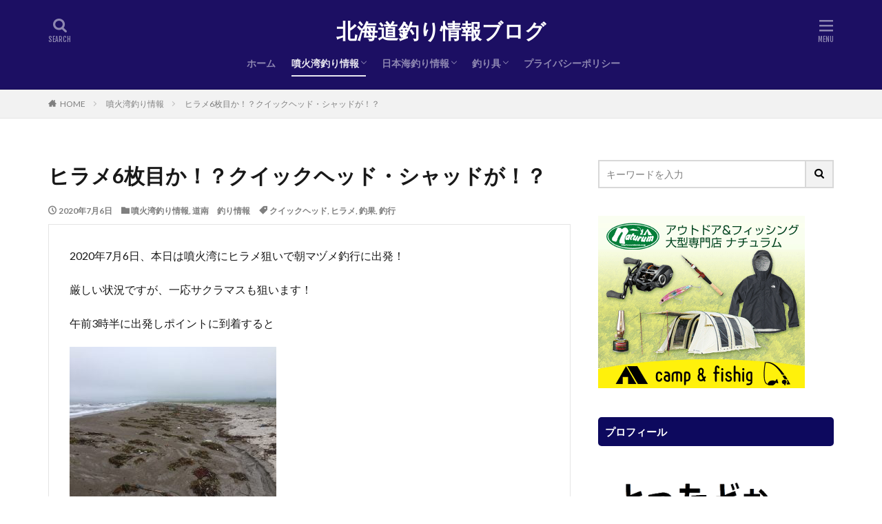

--- FILE ---
content_type: text/html; charset=UTF-8
request_url: https://xn--nbkzd3exd059r6ngg8p23x0w5ekjd.com/%E3%83%92%E3%83%A9%E3%83%A16%E6%9E%9A%E7%9B%AE%E3%81%8B%EF%BC%81%EF%BC%9F%E3%82%AF%E3%82%A4%E3%83%83%E3%82%AF%E3%83%98%E3%83%83%E3%83%89%E3%83%BB%E3%82%B7%E3%83%A3%E3%83%83%E3%83%89%E3%81%8C%EF%BC%81/
body_size: 31384
content:

<!DOCTYPE html>

<html dir="ltr" lang="ja" prefix="og: https://ogp.me/ns#" prefix="og: http://ogp.me/ns#" class="t-html 
t-middle ">

<head prefix="og: http://ogp.me/ns# fb: http://ogp.me/ns/fb# article: http://ogp.me/ns/article#">
<meta charset="UTF-8">
<title>ヒラメ6枚目か！？クイックヘッド・シャッドが！？ | 北海道釣り情報ブログ</title>

		<!-- All in One SEO 4.8.5 - aioseo.com -->
	<meta name="robots" content="max-image-preview:large" />
	<meta name="author" content="けずちぇる"/>
	<link rel="canonical" href="https://xn--nbkzd3exd059r6ngg8p23x0w5ekjd.com/%e3%83%92%e3%83%a9%e3%83%a16%e6%9e%9a%e7%9b%ae%e3%81%8b%ef%bc%81%ef%bc%9f%e3%82%af%e3%82%a4%e3%83%83%e3%82%af%e3%83%98%e3%83%83%e3%83%89%e3%83%bb%e3%82%b7%e3%83%a3%e3%83%83%e3%83%89%e3%81%8c%ef%bc%81/" />
	<meta name="generator" content="All in One SEO (AIOSEO) 4.8.5" />
		<meta property="og:locale" content="ja_JP" />
		<meta property="og:site_name" content="北海道釣り情報ブログ | 北海道の釣行記ブログです。道南の噴火湾、日本海、函館周辺のサーフや磯、漁港など渡島、桧山地方を中心にヒラメ、海サクラマス、アキアジ（鮭）、青物など大物を狙った海釣りソルトルアーフィッシングがメインのブログです。" />
		<meta property="og:type" content="article" />
		<meta property="og:title" content="ヒラメ6枚目か！？クイックヘッド・シャッドが！？ | 北海道釣り情報ブログ" />
		<meta property="og:url" content="https://xn--nbkzd3exd059r6ngg8p23x0w5ekjd.com/%e3%83%92%e3%83%a9%e3%83%a16%e6%9e%9a%e7%9b%ae%e3%81%8b%ef%bc%81%ef%bc%9f%e3%82%af%e3%82%a4%e3%83%83%e3%82%af%e3%83%98%e3%83%83%e3%83%89%e3%83%bb%e3%82%b7%e3%83%a3%e3%83%83%e3%83%89%e3%81%8c%ef%bc%81/" />
		<meta property="article:published_time" content="2020-07-06T07:34:03+00:00" />
		<meta property="article:modified_time" content="2021-01-03T07:05:51+00:00" />
		<meta name="twitter:card" content="summary" />
		<meta name="twitter:site" content="@kazuhirohirokaz" />
		<meta name="twitter:title" content="ヒラメ6枚目か！？クイックヘッド・シャッドが！？ | 北海道釣り情報ブログ" />
		<meta name="twitter:creator" content="＠kazuhirohirokaz" />
		<meta name="twitter:image" content="https://xn--nbkzd3exd059r6ngg8p23x0w5ekjd.com/wp-content/uploads/2020/07/IMG_3095.jpg" />
		<script type="application/ld+json" class="aioseo-schema">
			{"@context":"https:\/\/schema.org","@graph":[{"@type":"Article","@id":"https:\/\/xn--nbkzd3exd059r6ngg8p23x0w5ekjd.com\/%e3%83%92%e3%83%a9%e3%83%a16%e6%9e%9a%e7%9b%ae%e3%81%8b%ef%bc%81%ef%bc%9f%e3%82%af%e3%82%a4%e3%83%83%e3%82%af%e3%83%98%e3%83%83%e3%83%89%e3%83%bb%e3%82%b7%e3%83%a3%e3%83%83%e3%83%89%e3%81%8c%ef%bc%81\/#article","name":"\u30d2\u30e9\u30e16\u679a\u76ee\u304b\uff01\uff1f\u30af\u30a4\u30c3\u30af\u30d8\u30c3\u30c9\u30fb\u30b7\u30e3\u30c3\u30c9\u304c\uff01\uff1f | \u5317\u6d77\u9053\u91e3\u308a\u60c5\u5831\u30d6\u30ed\u30b0","headline":"\u30d2\u30e9\u30e16\u679a\u76ee\u304b\uff01\uff1f\u30af\u30a4\u30c3\u30af\u30d8\u30c3\u30c9\u30fb\u30b7\u30e3\u30c3\u30c9\u304c\uff01\uff1f","author":{"@id":"https:\/\/xn--nbkzd3exd059r6ngg8p23x0w5ekjd.com\/author\/kazuhirohirokaz3\/#author"},"publisher":{"@id":"https:\/\/xn--nbkzd3exd059r6ngg8p23x0w5ekjd.com\/#organization"},"image":{"@type":"ImageObject","url":"https:\/\/xn--nbkzd3exd059r6ngg8p23x0w5ekjd.com\/wp-content\/uploads\/2020\/07\/IMG_3095.jpg","width":1632,"height":1224},"datePublished":"2020-07-06T16:34:03+09:00","dateModified":"2021-01-03T16:05:51+09:00","inLanguage":"ja","mainEntityOfPage":{"@id":"https:\/\/xn--nbkzd3exd059r6ngg8p23x0w5ekjd.com\/%e3%83%92%e3%83%a9%e3%83%a16%e6%9e%9a%e7%9b%ae%e3%81%8b%ef%bc%81%ef%bc%9f%e3%82%af%e3%82%a4%e3%83%83%e3%82%af%e3%83%98%e3%83%83%e3%83%89%e3%83%bb%e3%82%b7%e3%83%a3%e3%83%83%e3%83%89%e3%81%8c%ef%bc%81\/#webpage"},"isPartOf":{"@id":"https:\/\/xn--nbkzd3exd059r6ngg8p23x0w5ekjd.com\/%e3%83%92%e3%83%a9%e3%83%a16%e6%9e%9a%e7%9b%ae%e3%81%8b%ef%bc%81%ef%bc%9f%e3%82%af%e3%82%a4%e3%83%83%e3%82%af%e3%83%98%e3%83%83%e3%83%89%e3%83%bb%e3%82%b7%e3%83%a3%e3%83%83%e3%83%89%e3%81%8c%ef%bc%81\/#webpage"},"articleSection":"\u5674\u706b\u6e7e\u91e3\u308a\u60c5\u5831, \u9053\u5357\u3000\u91e3\u308a\u60c5\u5831, \u30af\u30a4\u30c3\u30af\u30d8\u30c3\u30c9, \u30d2\u30e9\u30e1, \u91e3\u679c, \u91e3\u884c"},{"@type":"BreadcrumbList","@id":"https:\/\/xn--nbkzd3exd059r6ngg8p23x0w5ekjd.com\/%e3%83%92%e3%83%a9%e3%83%a16%e6%9e%9a%e7%9b%ae%e3%81%8b%ef%bc%81%ef%bc%9f%e3%82%af%e3%82%a4%e3%83%83%e3%82%af%e3%83%98%e3%83%83%e3%83%89%e3%83%bb%e3%82%b7%e3%83%a3%e3%83%83%e3%83%89%e3%81%8c%ef%bc%81\/#breadcrumblist","itemListElement":[{"@type":"ListItem","@id":"https:\/\/xn--nbkzd3exd059r6ngg8p23x0w5ekjd.com#listItem","position":1,"name":"\u30db\u30fc\u30e0","item":"https:\/\/xn--nbkzd3exd059r6ngg8p23x0w5ekjd.com","nextItem":{"@type":"ListItem","@id":"https:\/\/xn--nbkzd3exd059r6ngg8p23x0w5ekjd.com\/category\/%e9%81%93%e5%8d%97%e3%80%80%e9%87%a3%e3%82%8a%e6%83%85%e5%a0%b1\/#listItem","name":"\u9053\u5357\u3000\u91e3\u308a\u60c5\u5831"}},{"@type":"ListItem","@id":"https:\/\/xn--nbkzd3exd059r6ngg8p23x0w5ekjd.com\/category\/%e9%81%93%e5%8d%97%e3%80%80%e9%87%a3%e3%82%8a%e6%83%85%e5%a0%b1\/#listItem","position":2,"name":"\u9053\u5357\u3000\u91e3\u308a\u60c5\u5831","item":"https:\/\/xn--nbkzd3exd059r6ngg8p23x0w5ekjd.com\/category\/%e9%81%93%e5%8d%97%e3%80%80%e9%87%a3%e3%82%8a%e6%83%85%e5%a0%b1\/","nextItem":{"@type":"ListItem","@id":"https:\/\/xn--nbkzd3exd059r6ngg8p23x0w5ekjd.com\/%e3%83%92%e3%83%a9%e3%83%a16%e6%9e%9a%e7%9b%ae%e3%81%8b%ef%bc%81%ef%bc%9f%e3%82%af%e3%82%a4%e3%83%83%e3%82%af%e3%83%98%e3%83%83%e3%83%89%e3%83%bb%e3%82%b7%e3%83%a3%e3%83%83%e3%83%89%e3%81%8c%ef%bc%81\/#listItem","name":"\u30d2\u30e9\u30e16\u679a\u76ee\u304b\uff01\uff1f\u30af\u30a4\u30c3\u30af\u30d8\u30c3\u30c9\u30fb\u30b7\u30e3\u30c3\u30c9\u304c\uff01\uff1f"},"previousItem":{"@type":"ListItem","@id":"https:\/\/xn--nbkzd3exd059r6ngg8p23x0w5ekjd.com#listItem","name":"\u30db\u30fc\u30e0"}},{"@type":"ListItem","@id":"https:\/\/xn--nbkzd3exd059r6ngg8p23x0w5ekjd.com\/%e3%83%92%e3%83%a9%e3%83%a16%e6%9e%9a%e7%9b%ae%e3%81%8b%ef%bc%81%ef%bc%9f%e3%82%af%e3%82%a4%e3%83%83%e3%82%af%e3%83%98%e3%83%83%e3%83%89%e3%83%bb%e3%82%b7%e3%83%a3%e3%83%83%e3%83%89%e3%81%8c%ef%bc%81\/#listItem","position":3,"name":"\u30d2\u30e9\u30e16\u679a\u76ee\u304b\uff01\uff1f\u30af\u30a4\u30c3\u30af\u30d8\u30c3\u30c9\u30fb\u30b7\u30e3\u30c3\u30c9\u304c\uff01\uff1f","previousItem":{"@type":"ListItem","@id":"https:\/\/xn--nbkzd3exd059r6ngg8p23x0w5ekjd.com\/category\/%e9%81%93%e5%8d%97%e3%80%80%e9%87%a3%e3%82%8a%e6%83%85%e5%a0%b1\/#listItem","name":"\u9053\u5357\u3000\u91e3\u308a\u60c5\u5831"}}]},{"@type":"Organization","@id":"https:\/\/xn--nbkzd3exd059r6ngg8p23x0w5ekjd.com\/#organization","name":"\u5317\u6d77\u9053\u91e3\u308a\u60c5\u5831\u30d6\u30ed\u30b0","description":"\u5317\u6d77\u9053\u306e\u91e3\u884c\u8a18\u30d6\u30ed\u30b0\u3067\u3059\u3002\u9053\u5357\u306e\u5674\u706b\u6e7e\u3001\u65e5\u672c\u6d77\u3001\u51fd\u9928\u5468\u8fba\u306e\u30b5\u30fc\u30d5\u3084\u78ef\u3001\u6f01\u6e2f\u306a\u3069\u6e21\u5cf6\u3001\u6867\u5c71\u5730\u65b9\u3092\u4e2d\u5fc3\u306b\u30d2\u30e9\u30e1\u3001\u6d77\u30b5\u30af\u30e9\u30de\u30b9\u3001\u30a2\u30ad\u30a2\u30b8\uff08\u9bad\uff09\u3001\u9752\u7269\u306a\u3069\u5927\u7269\u3092\u72d9\u3063\u305f\u6d77\u91e3\u308a\u30bd\u30eb\u30c8\u30eb\u30a2\u30fc\u30d5\u30a3\u30c3\u30b7\u30f3\u30b0\u304c\u30e1\u30a4\u30f3\u306e\u30d6\u30ed\u30b0\u3067\u3059\u3002","url":"https:\/\/xn--nbkzd3exd059r6ngg8p23x0w5ekjd.com\/","sameAs":["https:\/\/twitter.com\/kazuhirohirokaz"]},{"@type":"Person","@id":"https:\/\/xn--nbkzd3exd059r6ngg8p23x0w5ekjd.com\/author\/kazuhirohirokaz3\/#author","url":"https:\/\/xn--nbkzd3exd059r6ngg8p23x0w5ekjd.com\/author\/kazuhirohirokaz3\/","name":"\u3051\u305a\u3061\u3047\u308b","image":{"@type":"ImageObject","@id":"https:\/\/xn--nbkzd3exd059r6ngg8p23x0w5ekjd.com\/%e3%83%92%e3%83%a9%e3%83%a16%e6%9e%9a%e7%9b%ae%e3%81%8b%ef%bc%81%ef%bc%9f%e3%82%af%e3%82%a4%e3%83%83%e3%82%af%e3%83%98%e3%83%83%e3%83%89%e3%83%bb%e3%82%b7%e3%83%a3%e3%83%83%e3%83%89%e3%81%8c%ef%bc%81\/#authorImage","url":"https:\/\/secure.gravatar.com\/avatar\/bf0a80e765f99934f07088e69fae3652?s=96&d=mm&r=g","width":96,"height":96,"caption":"\u3051\u305a\u3061\u3047\u308b"},"sameAs":["\uff20kazuhirohirokaz"]},{"@type":"WebPage","@id":"https:\/\/xn--nbkzd3exd059r6ngg8p23x0w5ekjd.com\/%e3%83%92%e3%83%a9%e3%83%a16%e6%9e%9a%e7%9b%ae%e3%81%8b%ef%bc%81%ef%bc%9f%e3%82%af%e3%82%a4%e3%83%83%e3%82%af%e3%83%98%e3%83%83%e3%83%89%e3%83%bb%e3%82%b7%e3%83%a3%e3%83%83%e3%83%89%e3%81%8c%ef%bc%81\/#webpage","url":"https:\/\/xn--nbkzd3exd059r6ngg8p23x0w5ekjd.com\/%e3%83%92%e3%83%a9%e3%83%a16%e6%9e%9a%e7%9b%ae%e3%81%8b%ef%bc%81%ef%bc%9f%e3%82%af%e3%82%a4%e3%83%83%e3%82%af%e3%83%98%e3%83%83%e3%83%89%e3%83%bb%e3%82%b7%e3%83%a3%e3%83%83%e3%83%89%e3%81%8c%ef%bc%81\/","name":"\u30d2\u30e9\u30e16\u679a\u76ee\u304b\uff01\uff1f\u30af\u30a4\u30c3\u30af\u30d8\u30c3\u30c9\u30fb\u30b7\u30e3\u30c3\u30c9\u304c\uff01\uff1f | \u5317\u6d77\u9053\u91e3\u308a\u60c5\u5831\u30d6\u30ed\u30b0","inLanguage":"ja","isPartOf":{"@id":"https:\/\/xn--nbkzd3exd059r6ngg8p23x0w5ekjd.com\/#website"},"breadcrumb":{"@id":"https:\/\/xn--nbkzd3exd059r6ngg8p23x0w5ekjd.com\/%e3%83%92%e3%83%a9%e3%83%a16%e6%9e%9a%e7%9b%ae%e3%81%8b%ef%bc%81%ef%bc%9f%e3%82%af%e3%82%a4%e3%83%83%e3%82%af%e3%83%98%e3%83%83%e3%83%89%e3%83%bb%e3%82%b7%e3%83%a3%e3%83%83%e3%83%89%e3%81%8c%ef%bc%81\/#breadcrumblist"},"author":{"@id":"https:\/\/xn--nbkzd3exd059r6ngg8p23x0w5ekjd.com\/author\/kazuhirohirokaz3\/#author"},"creator":{"@id":"https:\/\/xn--nbkzd3exd059r6ngg8p23x0w5ekjd.com\/author\/kazuhirohirokaz3\/#author"},"image":{"@type":"ImageObject","url":"https:\/\/xn--nbkzd3exd059r6ngg8p23x0w5ekjd.com\/wp-content\/uploads\/2020\/07\/IMG_3095.jpg","@id":"https:\/\/xn--nbkzd3exd059r6ngg8p23x0w5ekjd.com\/%e3%83%92%e3%83%a9%e3%83%a16%e6%9e%9a%e7%9b%ae%e3%81%8b%ef%bc%81%ef%bc%9f%e3%82%af%e3%82%a4%e3%83%83%e3%82%af%e3%83%98%e3%83%83%e3%83%89%e3%83%bb%e3%82%b7%e3%83%a3%e3%83%83%e3%83%89%e3%81%8c%ef%bc%81\/#mainImage","width":1632,"height":1224},"primaryImageOfPage":{"@id":"https:\/\/xn--nbkzd3exd059r6ngg8p23x0w5ekjd.com\/%e3%83%92%e3%83%a9%e3%83%a16%e6%9e%9a%e7%9b%ae%e3%81%8b%ef%bc%81%ef%bc%9f%e3%82%af%e3%82%a4%e3%83%83%e3%82%af%e3%83%98%e3%83%83%e3%83%89%e3%83%bb%e3%82%b7%e3%83%a3%e3%83%83%e3%83%89%e3%81%8c%ef%bc%81\/#mainImage"},"datePublished":"2020-07-06T16:34:03+09:00","dateModified":"2021-01-03T16:05:51+09:00"},{"@type":"WebSite","@id":"https:\/\/xn--nbkzd3exd059r6ngg8p23x0w5ekjd.com\/#website","url":"https:\/\/xn--nbkzd3exd059r6ngg8p23x0w5ekjd.com\/","name":"\u5317\u6d77\u9053\u91e3\u308a\u60c5\u5831\u30d6\u30ed\u30b0","description":"\u5317\u6d77\u9053\u306e\u91e3\u884c\u8a18\u30d6\u30ed\u30b0\u3067\u3059\u3002\u9053\u5357\u306e\u5674\u706b\u6e7e\u3001\u65e5\u672c\u6d77\u3001\u51fd\u9928\u5468\u8fba\u306e\u30b5\u30fc\u30d5\u3084\u78ef\u3001\u6f01\u6e2f\u306a\u3069\u6e21\u5cf6\u3001\u6867\u5c71\u5730\u65b9\u3092\u4e2d\u5fc3\u306b\u30d2\u30e9\u30e1\u3001\u6d77\u30b5\u30af\u30e9\u30de\u30b9\u3001\u30a2\u30ad\u30a2\u30b8\uff08\u9bad\uff09\u3001\u9752\u7269\u306a\u3069\u5927\u7269\u3092\u72d9\u3063\u305f\u6d77\u91e3\u308a\u30bd\u30eb\u30c8\u30eb\u30a2\u30fc\u30d5\u30a3\u30c3\u30b7\u30f3\u30b0\u304c\u30e1\u30a4\u30f3\u306e\u30d6\u30ed\u30b0\u3067\u3059\u3002","inLanguage":"ja","publisher":{"@id":"https:\/\/xn--nbkzd3exd059r6ngg8p23x0w5ekjd.com\/#organization"}}]}
		</script>
		<!-- All in One SEO -->

<link rel='stylesheet' id='dashicons-css'  href='https://xn--nbkzd3exd059r6ngg8p23x0w5ekjd.com/wp-includes/css/dashicons.min.css' type='text/css' media='all' />
<link rel='stylesheet' id='thickbox-css'  href='https://xn--nbkzd3exd059r6ngg8p23x0w5ekjd.com/wp-includes/js/thickbox/thickbox.css' type='text/css' media='all' />
<link rel='stylesheet' id='wp-block-library-css'  href='https://xn--nbkzd3exd059r6ngg8p23x0w5ekjd.com/wp-includes/css/dist/block-library/style.min.css' type='text/css' media='all' />
<style id='rinkerg-gutenberg-rinker-style-inline-css' type='text/css'>
.wp-block-create-block-block{background-color:#21759b;color:#fff;padding:2px}

</style>
<style id='global-styles-inline-css' type='text/css'>
body{--wp--preset--color--black: #000000;--wp--preset--color--cyan-bluish-gray: #abb8c3;--wp--preset--color--white: #ffffff;--wp--preset--color--pale-pink: #f78da7;--wp--preset--color--vivid-red: #cf2e2e;--wp--preset--color--luminous-vivid-orange: #ff6900;--wp--preset--color--luminous-vivid-amber: #fcb900;--wp--preset--color--light-green-cyan: #7bdcb5;--wp--preset--color--vivid-green-cyan: #00d084;--wp--preset--color--pale-cyan-blue: #8ed1fc;--wp--preset--color--vivid-cyan-blue: #0693e3;--wp--preset--color--vivid-purple: #9b51e0;--wp--preset--gradient--vivid-cyan-blue-to-vivid-purple: linear-gradient(135deg,rgba(6,147,227,1) 0%,rgb(155,81,224) 100%);--wp--preset--gradient--light-green-cyan-to-vivid-green-cyan: linear-gradient(135deg,rgb(122,220,180) 0%,rgb(0,208,130) 100%);--wp--preset--gradient--luminous-vivid-amber-to-luminous-vivid-orange: linear-gradient(135deg,rgba(252,185,0,1) 0%,rgba(255,105,0,1) 100%);--wp--preset--gradient--luminous-vivid-orange-to-vivid-red: linear-gradient(135deg,rgba(255,105,0,1) 0%,rgb(207,46,46) 100%);--wp--preset--gradient--very-light-gray-to-cyan-bluish-gray: linear-gradient(135deg,rgb(238,238,238) 0%,rgb(169,184,195) 100%);--wp--preset--gradient--cool-to-warm-spectrum: linear-gradient(135deg,rgb(74,234,220) 0%,rgb(151,120,209) 20%,rgb(207,42,186) 40%,rgb(238,44,130) 60%,rgb(251,105,98) 80%,rgb(254,248,76) 100%);--wp--preset--gradient--blush-light-purple: linear-gradient(135deg,rgb(255,206,236) 0%,rgb(152,150,240) 100%);--wp--preset--gradient--blush-bordeaux: linear-gradient(135deg,rgb(254,205,165) 0%,rgb(254,45,45) 50%,rgb(107,0,62) 100%);--wp--preset--gradient--luminous-dusk: linear-gradient(135deg,rgb(255,203,112) 0%,rgb(199,81,192) 50%,rgb(65,88,208) 100%);--wp--preset--gradient--pale-ocean: linear-gradient(135deg,rgb(255,245,203) 0%,rgb(182,227,212) 50%,rgb(51,167,181) 100%);--wp--preset--gradient--electric-grass: linear-gradient(135deg,rgb(202,248,128) 0%,rgb(113,206,126) 100%);--wp--preset--gradient--midnight: linear-gradient(135deg,rgb(2,3,129) 0%,rgb(40,116,252) 100%);--wp--preset--duotone--dark-grayscale: url('#wp-duotone-dark-grayscale');--wp--preset--duotone--grayscale: url('#wp-duotone-grayscale');--wp--preset--duotone--purple-yellow: url('#wp-duotone-purple-yellow');--wp--preset--duotone--blue-red: url('#wp-duotone-blue-red');--wp--preset--duotone--midnight: url('#wp-duotone-midnight');--wp--preset--duotone--magenta-yellow: url('#wp-duotone-magenta-yellow');--wp--preset--duotone--purple-green: url('#wp-duotone-purple-green');--wp--preset--duotone--blue-orange: url('#wp-duotone-blue-orange');--wp--preset--font-size--small: 13px;--wp--preset--font-size--medium: 20px;--wp--preset--font-size--large: 36px;--wp--preset--font-size--x-large: 42px;}.has-black-color{color: var(--wp--preset--color--black) !important;}.has-cyan-bluish-gray-color{color: var(--wp--preset--color--cyan-bluish-gray) !important;}.has-white-color{color: var(--wp--preset--color--white) !important;}.has-pale-pink-color{color: var(--wp--preset--color--pale-pink) !important;}.has-vivid-red-color{color: var(--wp--preset--color--vivid-red) !important;}.has-luminous-vivid-orange-color{color: var(--wp--preset--color--luminous-vivid-orange) !important;}.has-luminous-vivid-amber-color{color: var(--wp--preset--color--luminous-vivid-amber) !important;}.has-light-green-cyan-color{color: var(--wp--preset--color--light-green-cyan) !important;}.has-vivid-green-cyan-color{color: var(--wp--preset--color--vivid-green-cyan) !important;}.has-pale-cyan-blue-color{color: var(--wp--preset--color--pale-cyan-blue) !important;}.has-vivid-cyan-blue-color{color: var(--wp--preset--color--vivid-cyan-blue) !important;}.has-vivid-purple-color{color: var(--wp--preset--color--vivid-purple) !important;}.has-black-background-color{background-color: var(--wp--preset--color--black) !important;}.has-cyan-bluish-gray-background-color{background-color: var(--wp--preset--color--cyan-bluish-gray) !important;}.has-white-background-color{background-color: var(--wp--preset--color--white) !important;}.has-pale-pink-background-color{background-color: var(--wp--preset--color--pale-pink) !important;}.has-vivid-red-background-color{background-color: var(--wp--preset--color--vivid-red) !important;}.has-luminous-vivid-orange-background-color{background-color: var(--wp--preset--color--luminous-vivid-orange) !important;}.has-luminous-vivid-amber-background-color{background-color: var(--wp--preset--color--luminous-vivid-amber) !important;}.has-light-green-cyan-background-color{background-color: var(--wp--preset--color--light-green-cyan) !important;}.has-vivid-green-cyan-background-color{background-color: var(--wp--preset--color--vivid-green-cyan) !important;}.has-pale-cyan-blue-background-color{background-color: var(--wp--preset--color--pale-cyan-blue) !important;}.has-vivid-cyan-blue-background-color{background-color: var(--wp--preset--color--vivid-cyan-blue) !important;}.has-vivid-purple-background-color{background-color: var(--wp--preset--color--vivid-purple) !important;}.has-black-border-color{border-color: var(--wp--preset--color--black) !important;}.has-cyan-bluish-gray-border-color{border-color: var(--wp--preset--color--cyan-bluish-gray) !important;}.has-white-border-color{border-color: var(--wp--preset--color--white) !important;}.has-pale-pink-border-color{border-color: var(--wp--preset--color--pale-pink) !important;}.has-vivid-red-border-color{border-color: var(--wp--preset--color--vivid-red) !important;}.has-luminous-vivid-orange-border-color{border-color: var(--wp--preset--color--luminous-vivid-orange) !important;}.has-luminous-vivid-amber-border-color{border-color: var(--wp--preset--color--luminous-vivid-amber) !important;}.has-light-green-cyan-border-color{border-color: var(--wp--preset--color--light-green-cyan) !important;}.has-vivid-green-cyan-border-color{border-color: var(--wp--preset--color--vivid-green-cyan) !important;}.has-pale-cyan-blue-border-color{border-color: var(--wp--preset--color--pale-cyan-blue) !important;}.has-vivid-cyan-blue-border-color{border-color: var(--wp--preset--color--vivid-cyan-blue) !important;}.has-vivid-purple-border-color{border-color: var(--wp--preset--color--vivid-purple) !important;}.has-vivid-cyan-blue-to-vivid-purple-gradient-background{background: var(--wp--preset--gradient--vivid-cyan-blue-to-vivid-purple) !important;}.has-light-green-cyan-to-vivid-green-cyan-gradient-background{background: var(--wp--preset--gradient--light-green-cyan-to-vivid-green-cyan) !important;}.has-luminous-vivid-amber-to-luminous-vivid-orange-gradient-background{background: var(--wp--preset--gradient--luminous-vivid-amber-to-luminous-vivid-orange) !important;}.has-luminous-vivid-orange-to-vivid-red-gradient-background{background: var(--wp--preset--gradient--luminous-vivid-orange-to-vivid-red) !important;}.has-very-light-gray-to-cyan-bluish-gray-gradient-background{background: var(--wp--preset--gradient--very-light-gray-to-cyan-bluish-gray) !important;}.has-cool-to-warm-spectrum-gradient-background{background: var(--wp--preset--gradient--cool-to-warm-spectrum) !important;}.has-blush-light-purple-gradient-background{background: var(--wp--preset--gradient--blush-light-purple) !important;}.has-blush-bordeaux-gradient-background{background: var(--wp--preset--gradient--blush-bordeaux) !important;}.has-luminous-dusk-gradient-background{background: var(--wp--preset--gradient--luminous-dusk) !important;}.has-pale-ocean-gradient-background{background: var(--wp--preset--gradient--pale-ocean) !important;}.has-electric-grass-gradient-background{background: var(--wp--preset--gradient--electric-grass) !important;}.has-midnight-gradient-background{background: var(--wp--preset--gradient--midnight) !important;}.has-small-font-size{font-size: var(--wp--preset--font-size--small) !important;}.has-medium-font-size{font-size: var(--wp--preset--font-size--medium) !important;}.has-large-font-size{font-size: var(--wp--preset--font-size--large) !important;}.has-x-large-font-size{font-size: var(--wp--preset--font-size--x-large) !important;}
</style>
<link rel='stylesheet' id='yyi_rinker_stylesheet-css'  href='https://xn--nbkzd3exd059r6ngg8p23x0w5ekjd.com/wp-content/plugins/yyi-rinker/css/style.css?v=1.11.1' type='text/css' media='all' />
<script src='https://xn--nbkzd3exd059r6ngg8p23x0w5ekjd.com/wp-includes/js/jquery/jquery.min.js' id='jquery-core-js'></script>
<script src='https://xn--nbkzd3exd059r6ngg8p23x0w5ekjd.com/wp-includes/js/jquery/jquery-migrate.min.js' id='jquery-migrate-js'></script>
<script src='https://xn--nbkzd3exd059r6ngg8p23x0w5ekjd.com/wp-content/plugins/yyi-rinker/js/event-tracking.js?v=1.11.1' id='yyi_rinker_event_tracking_script-js'></script>
<link rel="https://api.w.org/" href="https://xn--nbkzd3exd059r6ngg8p23x0w5ekjd.com/wp-json/" /><link rel="alternate" type="application/json" href="https://xn--nbkzd3exd059r6ngg8p23x0w5ekjd.com/wp-json/wp/v2/posts/825" /><link rel="alternate" type="application/json+oembed" href="https://xn--nbkzd3exd059r6ngg8p23x0w5ekjd.com/wp-json/oembed/1.0/embed?url=https%3A%2F%2Fxn--nbkzd3exd059r6ngg8p23x0w5ekjd.com%2F%25e3%2583%2592%25e3%2583%25a9%25e3%2583%25a16%25e6%259e%259a%25e7%259b%25ae%25e3%2581%258b%25ef%25bc%2581%25ef%25bc%259f%25e3%2582%25af%25e3%2582%25a4%25e3%2583%2583%25e3%2582%25af%25e3%2583%2598%25e3%2583%2583%25e3%2583%2589%25e3%2583%25bb%25e3%2582%25b7%25e3%2583%25a3%25e3%2583%2583%25e3%2583%2589%25e3%2581%258c%25ef%25bc%2581%2F" />
<link rel="alternate" type="text/xml+oembed" href="https://xn--nbkzd3exd059r6ngg8p23x0w5ekjd.com/wp-json/oembed/1.0/embed?url=https%3A%2F%2Fxn--nbkzd3exd059r6ngg8p23x0w5ekjd.com%2F%25e3%2583%2592%25e3%2583%25a9%25e3%2583%25a16%25e6%259e%259a%25e7%259b%25ae%25e3%2581%258b%25ef%25bc%2581%25ef%25bc%259f%25e3%2582%25af%25e3%2582%25a4%25e3%2583%2583%25e3%2582%25af%25e3%2583%2598%25e3%2583%2583%25e3%2583%2589%25e3%2583%25bb%25e3%2582%25b7%25e3%2583%25a3%25e3%2583%2583%25e3%2583%2589%25e3%2581%258c%25ef%25bc%2581%2F&#038;format=xml" />
<style>
.yyi-rinker-images {
    display: flex;
    justify-content: center;
    align-items: center;
    position: relative;

}
div.yyi-rinker-image img.yyi-rinker-main-img.hidden {
    display: none;
}

.yyi-rinker-images-arrow {
    cursor: pointer;
    position: absolute;
    top: 50%;
    display: block;
    margin-top: -11px;
    opacity: 0.6;
    width: 22px;
}

.yyi-rinker-images-arrow-left{
    left: -10px;
}
.yyi-rinker-images-arrow-right{
    right: -10px;
}

.yyi-rinker-images-arrow-left.hidden {
    display: none;
}

.yyi-rinker-images-arrow-right.hidden {
    display: none;
}
div.yyi-rinker-contents.yyi-rinker-design-tate  div.yyi-rinker-box{
    flex-direction: column;
}

div.yyi-rinker-contents.yyi-rinker-design-slim div.yyi-rinker-box .yyi-rinker-links {
    flex-direction: column;
}

div.yyi-rinker-contents.yyi-rinker-design-slim div.yyi-rinker-info {
    width: 100%;
}

div.yyi-rinker-contents.yyi-rinker-design-slim .yyi-rinker-title {
    text-align: center;
}

div.yyi-rinker-contents.yyi-rinker-design-slim .yyi-rinker-links {
    text-align: center;
}
div.yyi-rinker-contents.yyi-rinker-design-slim .yyi-rinker-image {
    margin: auto;
}

div.yyi-rinker-contents.yyi-rinker-design-slim div.yyi-rinker-info ul.yyi-rinker-links li {
	align-self: stretch;
}
div.yyi-rinker-contents.yyi-rinker-design-slim div.yyi-rinker-box div.yyi-rinker-info {
	padding: 0;
}
div.yyi-rinker-contents.yyi-rinker-design-slim div.yyi-rinker-box {
	flex-direction: column;
	padding: 14px 5px 0;
}

.yyi-rinker-design-slim div.yyi-rinker-box div.yyi-rinker-info {
	text-align: center;
}

.yyi-rinker-design-slim div.price-box span.price {
	display: block;
}

div.yyi-rinker-contents.yyi-rinker-design-slim div.yyi-rinker-info div.yyi-rinker-title a{
	font-size:16px;
}

div.yyi-rinker-contents.yyi-rinker-design-slim ul.yyi-rinker-links li.amazonkindlelink:before,  div.yyi-rinker-contents.yyi-rinker-design-slim ul.yyi-rinker-links li.amazonlink:before,  div.yyi-rinker-contents.yyi-rinker-design-slim ul.yyi-rinker-links li.rakutenlink:before, div.yyi-rinker-contents.yyi-rinker-design-slim ul.yyi-rinker-links li.yahoolink:before, div.yyi-rinker-contents.yyi-rinker-design-slim ul.yyi-rinker-links li.mercarilink:before {
	font-size:12px;
}

div.yyi-rinker-contents.yyi-rinker-design-slim ul.yyi-rinker-links li a {
	font-size: 13px;
}
.entry-content ul.yyi-rinker-links li {
	padding: 0;
}

div.yyi-rinker-contents .yyi-rinker-attention.attention_desing_right_ribbon {
    width: 89px;
    height: 91px;
    position: absolute;
    top: -1px;
    right: -1px;
    left: auto;
    overflow: hidden;
}

div.yyi-rinker-contents .yyi-rinker-attention.attention_desing_right_ribbon span {
    display: inline-block;
    width: 146px;
    position: absolute;
    padding: 4px 0;
    left: -13px;
    top: 12px;
    text-align: center;
    font-size: 12px;
    line-height: 24px;
    -webkit-transform: rotate(45deg);
    transform: rotate(45deg);
    box-shadow: 0 1px 3px rgba(0, 0, 0, 0.2);
}

div.yyi-rinker-contents .yyi-rinker-attention.attention_desing_right_ribbon {
    background: none;
}
.yyi-rinker-attention.attention_desing_right_ribbon .yyi-rinker-attention-after,
.yyi-rinker-attention.attention_desing_right_ribbon .yyi-rinker-attention-before{
display:none;
}
div.yyi-rinker-use-right_ribbon div.yyi-rinker-title {
    margin-right: 2rem;
}

				</style><link rel="amphtml" href="https://xn--nbkzd3exd059r6ngg8p23x0w5ekjd.com/%e3%83%92%e3%83%a9%e3%83%a16%e6%9e%9a%e7%9b%ae%e3%81%8b%ef%bc%81%ef%bc%9f%e3%82%af%e3%82%a4%e3%83%83%e3%82%af%e3%83%98%e3%83%83%e3%83%89%e3%83%bb%e3%82%b7%e3%83%a3%e3%83%83%e3%83%89%e3%81%8c%ef%bc%81/?type=AMP">
<link rel="stylesheet" href="https://xn--nbkzd3exd059r6ngg8p23x0w5ekjd.com/wp-content/themes/the-thor/css/icon.min.css">
<link rel="stylesheet" href="https://fonts.googleapis.com/css?family=Lato:100,300,400,700,900">
<link rel="stylesheet" href="https://fonts.googleapis.com/css?family=Fjalla+One">
<link rel="stylesheet" href="https://fonts.googleapis.com/css?family=Noto+Sans+JP:100,200,300,400,500,600,700,800,900">
<link rel="stylesheet" href="https://xn--nbkzd3exd059r6ngg8p23x0w5ekjd.com/wp-content/themes/the-thor/style.min.css">
<link rel="stylesheet" href="https://xn--nbkzd3exd059r6ngg8p23x0w5ekjd.com/wp-content/themes/the-thor-child/style-user.css?1563175796">
<link rel="manifest" href="https://xn--nbkzd3exd059r6ngg8p23x0w5ekjd.com/wp-content/themes/the-thor/js/manifest.json">
<link rel="canonical" href="https://xn--nbkzd3exd059r6ngg8p23x0w5ekjd.com/%e3%83%92%e3%83%a9%e3%83%a16%e6%9e%9a%e7%9b%ae%e3%81%8b%ef%bc%81%ef%bc%9f%e3%82%af%e3%82%a4%e3%83%83%e3%82%af%e3%83%98%e3%83%83%e3%83%89%e3%83%bb%e3%82%b7%e3%83%a3%e3%83%83%e3%83%89%e3%81%8c%ef%bc%81/" />
<script src="https://ajax.googleapis.com/ajax/libs/jquery/1.12.4/jquery.min.js"></script>
<meta http-equiv="X-UA-Compatible" content="IE=edge">
<meta name="viewport" content="width=device-width, initial-scale=1, viewport-fit=cover"/>
<style>
.widget.widget_nav_menu ul.menu{border-color: rgba(13,9,94,0.15);}.widget.widget_nav_menu ul.menu li{border-color: rgba(13,9,94,0.75);}.widget.widget_nav_menu ul.menu .sub-menu li{border-color: rgba(13,9,94,0.15);}.widget.widget_nav_menu ul.menu .sub-menu li .sub-menu li:first-child{border-color: rgba(13,9,94,0.15);}.widget.widget_nav_menu ul.menu li a:hover{background-color: rgba(13,9,94,0.75);}.widget.widget_nav_menu ul.menu .current-menu-item > a{background-color: rgba(13,9,94,0.75);}.widget.widget_nav_menu ul.menu li .sub-menu li a:before {color:#0d095e;}.widget.widget_nav_menu ul.menu li a{background-color:#0d095e;}.widget.widget_nav_menu ul.menu .sub-menu a:hover{color:#0d095e;}.widget.widget_nav_menu ul.menu .sub-menu .current-menu-item a{color:#0d095e;}.widget.widget_categories ul{border-color: rgba(13,9,94,0.15);}.widget.widget_categories ul li{border-color: rgba(13,9,94,0.75);}.widget.widget_categories ul .children li{border-color: rgba(13,9,94,0.15);}.widget.widget_categories ul .children li .children li:first-child{border-color: rgba(13,9,94,0.15);}.widget.widget_categories ul li a:hover{background-color: rgba(13,9,94,0.75);}.widget.widget_categories ul .current-menu-item > a{background-color: rgba(13,9,94,0.75);}.widget.widget_categories ul li .children li a:before {color:#0d095e;}.widget.widget_categories ul li a{background-color:#0d095e;}.widget.widget_categories ul .children a:hover{color:#0d095e;}.widget.widget_categories ul .children .current-menu-item a{color:#0d095e;}.widgetSearch__input:hover{border-color:#0d095e;}.widgetCatTitle{background-color:#0d095e;}.widgetCatTitle__inner{background-color:#0d095e;}.widgetSearch__submit:hover{background-color:#0d095e;}.widgetProfile__sns{background-color:#0d095e;}.widget.widget_calendar .calendar_wrap tbody a:hover{background-color:#0d095e;}.widget ul li a:hover{color:#0d095e;}.widget.widget_rss .rsswidget:hover{color:#0d095e;}.widget.widget_tag_cloud a:hover{background-color:#0d095e;}.widget select:hover{border-color:#0d095e;}.widgetSearch__checkLabel:hover:after{border-color:#0d095e;}.widgetSearch__check:checked .widgetSearch__checkLabel:before, .widgetSearch__check:checked + .widgetSearch__checkLabel:before{border-color:#0d095e;}.widgetTab__item.current{border-top-color:#0d095e;}.widgetTab__item:hover{border-top-color:#0d095e;}.searchHead__title{background-color:#0d095e;}.searchHead__submit:hover{color:#0d095e;}.menuBtn__close:hover{color:#0d095e;}.menuBtn__link:hover{color:#0d095e;}@media only screen and (min-width: 992px){.menuBtn__link {background-color:#0d095e;}}.t-headerCenter .menuBtn__link:hover{color:#0d095e;}.searchBtn__close:hover{color:#0d095e;}.searchBtn__link:hover{color:#0d095e;}.breadcrumb__item a:hover{color:#0d095e;}.pager__item{color:#0d095e;}.pager__item:hover, .pager__item-current{background-color:#0d095e; color:#fff;}.page-numbers{color:#0d095e;}.page-numbers:hover, .page-numbers.current{background-color:#0d095e; color:#fff;}.pagePager__item{color:#0d095e;}.pagePager__item:hover, .pagePager__item-current{background-color:#0d095e; color:#fff;}.heading a:hover{color:#0d095e;}.eyecatch__cat{background-color:#0d095e;}.the__category{background-color:#0d095e;}.dateList__item a:hover{color:#0d095e;}.controllerFooter__item:last-child{background-color:#0d095e;}.controllerFooter__close{background-color:#0d095e;}.bottomFooter__topBtn{background-color:#0d095e;}.mask-color{background-color:#0d095e;}.mask-colorgray{background-color:#0d095e;}.pickup3__item{background-color:#0d095e;}.categoryBox__title{color:#0d095e;}.comments__list .comment-meta{background-color:#0d095e;}.comment-respond .submit{background-color:#0d095e;}.prevNext__pop{background-color:#0d095e;}.swiper-pagination-bullet-active{background-color:#0d095e;}.swiper-slider .swiper-button-next, .swiper-slider .swiper-container-rtl .swiper-button-prev, .swiper-slider .swiper-button-prev, .swiper-slider .swiper-container-rtl .swiper-button-next	{background-color:#0d095e;}body{background:#ffffff;}.t-headerColor .l-header{background-color:#1c0f63;}.t-headerColor .globalNavi::before{background: -webkit-gradient(linear,left top,right top,color-stop(0%,rgba(255,255,255,0)),color-stop(100%,#1c0f63));}.t-headerColor .subNavi__link-pickup:hover{color:#1c0f63;}.snsFooter{background-color:#0d095e}.widget-main .heading.heading-widget{background-color:#0d095e}.widget-main .heading.heading-widgetsimple{background-color:#0d095e}.widget-main .heading.heading-widgetsimplewide{background-color:#0d095e}.widget-main .heading.heading-widgetwide{background-color:#0d095e}.widget-main .heading.heading-widgetbottom:before{border-color:#0d095e}.widget-main .heading.heading-widgetborder{border-color:#0d095e}.widget-main .heading.heading-widgetborder::before,.widget-main .heading.heading-widgetborder::after{background-color:#0d095e}.widget-side .heading.heading-widget{background-color:#0d095e}.widget-side .heading.heading-widgetsimple{background-color:#0d095e}.widget-side .heading.heading-widgetsimplewide{background-color:#0d095e}.widget-side .heading.heading-widgetwide{background-color:#0d095e}.widget-side .heading.heading-widgetbottom:before{border-color:#0d095e}.widget-side .heading.heading-widgetborder{border-color:#0d095e}.widget-side .heading.heading-widgetborder::before,.widget-side .heading.heading-widgetborder::after{background-color:#0d095e}.widget-foot .heading.heading-widget{background-color:#0d095e}.widget-foot .heading.heading-widgetsimple{background-color:#0d095e}.widget-foot .heading.heading-widgetsimplewide{background-color:#0d095e}.widget-foot .heading.heading-widgetwide{background-color:#0d095e}.widget-foot .heading.heading-widgetbottom:before{border-color:#0d095e}.widget-foot .heading.heading-widgetborder{border-color:#0d095e}.widget-foot .heading.heading-widgetborder::before,.widget-foot .heading.heading-widgetborder::after{background-color:#0d095e}.widget-menu .heading.heading-widget{background-color:#0d095e}.widget-menu .heading.heading-widgetsimple{background-color:#0d095e}.widget-menu .heading.heading-widgetsimplewide{background-color:#0d095e}.widget-menu .heading.heading-widgetwide{background-color:#0d095e}.widget-menu .heading.heading-widgetbottom:before{border-color:#0d095e}.widget-menu .heading.heading-widgetborder{border-color:#0d095e}.widget-menu .heading.heading-widgetborder::before,.widget-menu .heading.heading-widgetborder::after{background-color:#0d095e}.rankingBox__bg{background-color:#0d095e}.the__ribbon{background-color:#dd3333}.the__ribbon:after{border-left-color:#dd3333; border-right-color:#dd3333}.content .balloon .balloon__img-left div {background-image:url("https://xn--nbkzd3exd059r6ngg8p23x0w5ekjd.com/wp-content/uploads/2021/03/sub.png");}.content .balloon .balloon__img-right div {background-image:url("https://xn--nbkzd3exd059r6ngg8p23x0w5ekjd.com/wp-content/uploads/2021/03/sab.png");}.cc-ft47{color:#1e73be;}.cc-hv47:hover{color:#1e73be;}.cc-bg47{background-color:#1e73be;}.cc-br47{border-color:#1e73be;}.content .afTagBox__btnDetail{background-color:#0d095e;}.widget .widgetAfTag__btnDetail{background-color:#0d095e;}.content .afTagBox__btnAf{background-color:#0d095e;}.widget .widgetAfTag__btnAf{background-color:#0d095e;}.content a{color:#1122cc;}.phrase a{color:#1122cc;}.content .sitemap li a:hover{color:#1122cc;}.content h2 a:hover,.content h3 a:hover,.content h4 a:hover,.content h5 a:hover{color:#1122cc;}.content ul.menu li a:hover{color:#1122cc;}.content .es-LiconBox:before{background-color:#a83f3f;}.content .es-LiconCircle:before{background-color:#a83f3f;}.content .es-BTiconBox:before{background-color:#a83f3f;}.content .es-BTiconCircle:before{background-color:#a83f3f;}.content .es-BiconObi{border-color:#a83f3f;}.content .es-BiconCorner:before{background-color:#a83f3f;}.content .es-BiconCircle:before{background-color:#a83f3f;}.content .es-BmarkHatena::before{background-color:#005293;}.content .es-BmarkExcl::before{background-color:#b60105;}.content .es-BmarkQ::before{background-color:#005293;}.content .es-BmarkQ::after{border-top-color:#005293;}.content .es-BmarkA::before{color:#b60105;}.content .es-BsubTradi::before{color:#ffffff;background-color:#b60105;border-color:#b60105;}.btn__link-primary{color:#ffffff; background-color:#3f3f3f;}.content .btn__link-primary{color:#ffffff; background-color:#3f3f3f;}.searchBtn__contentInner .btn__link-search{color:#ffffff; background-color:#3f3f3f;}.btn__link-secondary{color:#ffffff; background-color:#3f3f3f;}.content .btn__link-secondary{color:#ffffff; background-color:#3f3f3f;}.btn__link-search{color:#ffffff; background-color:#3f3f3f;}.btn__link-normal{color:#3f3f3f;}.content .btn__link-normal{color:#3f3f3f;}.btn__link-normal:hover{background-color:#3f3f3f;}.content .btn__link-normal:hover{background-color:#3f3f3f;}.comments__list .comment-reply-link{color:#3f3f3f;}.comments__list .comment-reply-link:hover{background-color:#3f3f3f;}@media only screen and (min-width: 992px){.subNavi__link-pickup{color:#3f3f3f;}}@media only screen and (min-width: 992px){.subNavi__link-pickup:hover{background-color:#3f3f3f;}}.partsH2-11 h2{color:#191919; border-color:#1e73be;}.partsH3-1 h3{color:#191919; border-color:#1e73be;}.content h4{color:#191919}.content h5{color:#191919}.content ul > li::before{color:#a83f3f;}.content ul{color:#191919;}.content ol > li::before{color:#a83f3f; border-color:#a83f3f;}.content ol > li > ol > li::before{background-color:#a83f3f; border-color:#a83f3f;}.content ol > li > ol > li > ol > li::before{color:#a83f3f; border-color:#a83f3f;}.content ol{color:#191919;}.content .balloon .balloon__text{color:#000000; background-color:#abe88f;}.content .balloon .balloon__text-left:before{border-left-color:#abe88f;}.content .balloon .balloon__text-right:before{border-right-color:#abe88f;}.content .balloon-boder .balloon__text{color:#191919; background-color:#ffffff;  border-color:#000000;}.content .balloon-boder .balloon__text-left:before{border-left-color:#000000;}.content .balloon-boder .balloon__text-left:after{border-left-color:#ffffff;}.content .balloon-boder .balloon__text-right:before{border-right-color:#000000;}.content .balloon-boder .balloon__text-right:after{border-right-color:#ffffff;}.content blockquote{color:#191919; background-color:#f2f2f2;}.content blockquote::before{color:#d8d8d8;}.content table{color:#191919; border-top-color:#E5E5E5; border-left-color:#E5E5E5;}.content table th{background:#7f7f7f; color:#ffffff; ;border-right-color:#E5E5E5; border-bottom-color:#E5E5E5;}.content table td{background:#ffffff; ;border-right-color:#E5E5E5; border-bottom-color:#E5E5E5;}.content table tr:nth-child(odd) td{background-color:#f2f2f2;}
</style>
<link rel="amphtml" href="https://xn--nbkzd3exd059r6ngg8p23x0w5ekjd.com/%E3%83%92%E3%83%A9%E3%83%A16%E6%9E%9A%E7%9B%AE%E3%81%8B%EF%BC%81%EF%BC%9F%E3%82%AF%E3%82%A4%E3%83%83%E3%82%AF%E3%83%98%E3%83%83%E3%83%89%E3%83%BB%E3%82%B7%E3%83%A3%E3%83%83%E3%83%89%E3%81%8C%EF%BC%81/amp/"><link rel="icon" href="https://xn--nbkzd3exd059r6ngg8p23x0w5ekjd.com/wp-content/uploads/2021/02/cropped-サイトアイコン-32x32.png" sizes="32x32" />
<link rel="icon" href="https://xn--nbkzd3exd059r6ngg8p23x0w5ekjd.com/wp-content/uploads/2021/02/cropped-サイトアイコン-192x192.png" sizes="192x192" />
<link rel="apple-touch-icon" href="https://xn--nbkzd3exd059r6ngg8p23x0w5ekjd.com/wp-content/uploads/2021/02/cropped-サイトアイコン-180x180.png" />
<meta name="msapplication-TileImage" content="https://xn--nbkzd3exd059r6ngg8p23x0w5ekjd.com/wp-content/uploads/2021/02/cropped-サイトアイコン-270x270.png" />
<!– Global site tag (gtag.js) – Google Analytics –>
<script async src='https://www.googletagmanager.com/gtag/js?id=UA-93918562-30'></script>
<script>
    window.dataLayer = window.dataLayer || [];
    function gtag(){dataLayer.push(arguments);}
    gtag('js', new Date());
    gtag('config', 'UA-93918562-30');
    
</script>
<!– /Global site tag (gtag.js) – Google Analytics –>
<meta property="og:site_name" content="北海道釣り情報ブログ" />
<meta property="og:type" content="article" />
<meta property="og:title" content="ヒラメ6枚目か！？クイックヘッド・シャッドが！？" />
<meta property="og:description" content="2020年7月6日、本日は噴火湾にヒラメ狙いで朝マヅメ釣行に出発！ 厳しい状況ですが、一応 [&hellip;]" />
<meta property="og:url" content="https://xn--nbkzd3exd059r6ngg8p23x0w5ekjd.com/%e3%83%92%e3%83%a9%e3%83%a16%e6%9e%9a%e7%9b%ae%e3%81%8b%ef%bc%81%ef%bc%9f%e3%82%af%e3%82%a4%e3%83%83%e3%82%af%e3%83%98%e3%83%83%e3%83%89%e3%83%bb%e3%82%b7%e3%83%a3%e3%83%83%e3%83%89%e3%81%8c%ef%bc%81/" />
<meta property="og:image" content="https://xn--nbkzd3exd059r6ngg8p23x0w5ekjd.com/wp-content/uploads/2020/07/IMG_3095-768x576.jpg" />
<meta name="twitter:card" content="summary" />
<meta name="twitter:site" content="@kazuhirohirokaz" />


</head>
<body class=" t-logoSp t-logoPc t-headerCenter t-headerColor" id="top">


  <!--l-header-->
  <header class="l-header l-header-border">
    <div class="container container-header">

      <!--logo-->
			<p class="siteTitle">
				<a class="siteTitle__link" href="https://xn--nbkzd3exd059r6ngg8p23x0w5ekjd.com">
											北海道釣り情報ブログ					        </a>
      </p>      <!--/logo-->


      				<!--globalNavi-->
				<nav class="globalNavi">
					<div class="globalNavi__inner">
            <ul class="globalNavi__list"><li id="menu-item-1536" class="menu-item menu-item-type-custom menu-item-object-custom menu-item-home menu-item-1536"><a href="https://xn--nbkzd3exd059r6ngg8p23x0w5ekjd.com/">ホーム</a></li>
<li id="menu-item-1514" class="menu-item menu-item-type-taxonomy menu-item-object-category current-post-ancestor current-menu-parent current-post-parent menu-item-has-children menu-item-1514"><a href="https://xn--nbkzd3exd059r6ngg8p23x0w5ekjd.com/category/%e5%99%b4%e7%81%ab%e6%b9%be%e3%80%80%e9%87%a3%e3%82%8a%e6%83%85%e5%a0%b1/">噴火湾釣り情報</a>
<ul class="sub-menu">
	<li id="menu-item-1517" class="menu-item menu-item-type-taxonomy menu-item-object-category menu-item-1517"><a href="https://xn--nbkzd3exd059r6ngg8p23x0w5ekjd.com/category/%e5%99%b4%e7%81%ab%e6%b9%be%e3%80%80%e9%87%a3%e3%82%8a%e6%83%85%e5%a0%b1/hirame/">ヒラメ</a></li>
	<li id="menu-item-1516" class="menu-item menu-item-type-taxonomy menu-item-object-category menu-item-1516"><a href="https://xn--nbkzd3exd059r6ngg8p23x0w5ekjd.com/category/%e5%99%b4%e7%81%ab%e6%b9%be%e3%80%80%e9%87%a3%e3%82%8a%e6%83%85%e5%a0%b1/sakuramasu/">サクラマス</a></li>
	<li id="menu-item-1515" class="menu-item menu-item-type-taxonomy menu-item-object-category menu-item-1515"><a href="https://xn--nbkzd3exd059r6ngg8p23x0w5ekjd.com/category/%e5%99%b4%e7%81%ab%e6%b9%be%e3%80%80%e9%87%a3%e3%82%8a%e6%83%85%e5%a0%b1/akiazi/">アキアジ（鮭）</a></li>
</ul>
</li>
<li id="menu-item-1518" class="menu-item menu-item-type-taxonomy menu-item-object-category menu-item-has-children menu-item-1518"><a href="https://xn--nbkzd3exd059r6ngg8p23x0w5ekjd.com/category/%e6%97%a5%e6%9c%ac%e6%b5%b7%e3%80%80%e9%87%a3%e3%82%8a%e6%83%85%e5%a0%b1/">日本海釣り情報</a>
<ul class="sub-menu">
	<li id="menu-item-1521" class="menu-item menu-item-type-taxonomy menu-item-object-category menu-item-1521"><a href="https://xn--nbkzd3exd059r6ngg8p23x0w5ekjd.com/category/%e6%97%a5%e6%9c%ac%e6%b5%b7%e3%80%80%e9%87%a3%e3%82%8a%e6%83%85%e5%a0%b1/hirame-%e6%97%a5%e6%9c%ac%e6%b5%b7%e3%80%80%e9%87%a3%e3%82%8a%e6%83%85%e5%a0%b1/">ヒラメ</a></li>
	<li id="menu-item-1520" class="menu-item menu-item-type-taxonomy menu-item-object-category menu-item-1520"><a href="https://xn--nbkzd3exd059r6ngg8p23x0w5ekjd.com/category/%e6%97%a5%e6%9c%ac%e6%b5%b7%e3%80%80%e9%87%a3%e3%82%8a%e6%83%85%e5%a0%b1/sakuramasu-%e6%97%a5%e6%9c%ac%e6%b5%b7%e3%80%80%e9%87%a3%e3%82%8a%e6%83%85%e5%a0%b1/">サクラマス</a></li>
	<li id="menu-item-1519" class="menu-item menu-item-type-taxonomy menu-item-object-category menu-item-1519"><a href="https://xn--nbkzd3exd059r6ngg8p23x0w5ekjd.com/category/%e6%97%a5%e6%9c%ac%e6%b5%b7%e3%80%80%e9%87%a3%e3%82%8a%e6%83%85%e5%a0%b1/akiazi-%e6%97%a5%e6%9c%ac%e6%b5%b7%e3%80%80%e9%87%a3%e3%82%8a%e6%83%85%e5%a0%b1/">アキアジ（鮭）</a></li>
</ul>
</li>
<li id="menu-item-1522" class="menu-item menu-item-type-taxonomy menu-item-object-category menu-item-has-children menu-item-1522"><a href="https://xn--nbkzd3exd059r6ngg8p23x0w5ekjd.com/category/%e9%87%a3%e3%82%8a%e5%85%b7/">釣り具</a>
<ul class="sub-menu">
	<li id="menu-item-1525" class="menu-item menu-item-type-taxonomy menu-item-object-category menu-item-1525"><a href="https://xn--nbkzd3exd059r6ngg8p23x0w5ekjd.com/category/%e9%87%a3%e3%82%8a%e5%85%b7/hirame-%e9%87%a3%e3%82%8a%e5%85%b7/">ヒラメ</a></li>
	<li id="menu-item-1524" class="menu-item menu-item-type-taxonomy menu-item-object-category menu-item-1524"><a href="https://xn--nbkzd3exd059r6ngg8p23x0w5ekjd.com/category/%e9%87%a3%e3%82%8a%e5%85%b7/sakuramasu-%e9%87%a3%e3%82%8a%e5%85%b7/">サクラマス</a></li>
	<li id="menu-item-1523" class="menu-item menu-item-type-taxonomy menu-item-object-category menu-item-1523"><a href="https://xn--nbkzd3exd059r6ngg8p23x0w5ekjd.com/category/%e9%87%a3%e3%82%8a%e5%85%b7/akiazi-%e9%87%a3%e3%82%8a%e5%85%b7/">アキアジ（鮭）</a></li>
	<li id="menu-item-1891" class="menu-item menu-item-type-taxonomy menu-item-object-category menu-item-1891"><a href="https://xn--nbkzd3exd059r6ngg8p23x0w5ekjd.com/category/%e9%87%a3%e3%82%8a%e5%85%b7/impression/">インプレ</a></li>
</ul>
</li>
<li id="menu-item-1892" class="menu-item menu-item-type-post_type menu-item-object-page menu-item-1892"><a href="https://xn--nbkzd3exd059r6ngg8p23x0w5ekjd.com/%e3%83%97%e3%83%a9%e3%82%a4%e3%83%90%e3%82%b7%e3%83%bc%e3%83%9d%e3%83%aa%e3%82%b7%e3%83%bc/">プライバシーポリシー</a></li>
</ul>					</div>
				</nav>
				<!--/globalNavi-->
			

							<!--subNavi-->
				<nav class="subNavi">
	        	        				</nav>
				<!--/subNavi-->
			

            <!--searchBtn-->
			<div class="searchBtn ">
        <input class="searchBtn__checkbox" id="searchBtn-checkbox" type="checkbox">
        <label class="searchBtn__link searchBtn__link-text icon-search" for="searchBtn-checkbox"></label>
        <label class="searchBtn__unshown" for="searchBtn-checkbox"></label>

        <div class="searchBtn__content">
          <div class="searchBtn__scroll">
            <label class="searchBtn__close" for="searchBtn-checkbox"><i class="icon-close"></i>CLOSE</label>
            <div class="searchBtn__contentInner">
              <aside class="widget">
  <div class="widgetSearch">
    <form method="get" action="https://xn--nbkzd3exd059r6ngg8p23x0w5ekjd.com" target="_top">
  <div class="widgetSearch__contents">
    <h3 class="heading heading-tertiary">キーワード</h3>
    <input class="widgetSearch__input widgetSearch__input-max" type="text" name="s" placeholder="キーワードを入力" value="">

    
  </div>

  <div class="widgetSearch__contents">
    <h3 class="heading heading-tertiary">カテゴリー</h3>
	<select  name='cat' id='cat_697361e445299' class='widgetSearch__select' >
	<option value=''>カテゴリーを選択</option>
	<option class="level-0" value="1">釣り具</option>
	<option class="level-0" value="2">道南　釣り情報</option>
	<option class="level-0" value="32">日本海釣り情報</option>
	<option class="level-0" value="47">噴火湾釣り情報</option>
	<option class="level-0" value="79">加圧シャツ</option>
	<option class="level-0" value="81">北海道グルメ</option>
	<option class="level-0" value="99">衝撃ニュース</option>
	<option class="level-0" value="132">健康食品</option>
	<option class="level-0" value="162">無料動画</option>
	<option class="level-0" value="205">日記</option>
	<option class="level-0" value="283">ヒラメ</option>
	<option class="level-0" value="284">サクラマス</option>
	<option class="level-0" value="285">ヒラメ</option>
	<option class="level-0" value="286">サクラマス</option>
	<option class="level-0" value="287">ヒラメ</option>
	<option class="level-0" value="288">サクラマス</option>
	<option class="level-0" value="289">アキアジ（鮭）</option>
	<option class="level-0" value="290">アキアジ（鮭）</option>
	<option class="level-0" value="291">アキアジ（鮭）</option>
	<option class="level-0" value="302">インプレ</option>
</select>
  </div>

  	<div class="widgetSearch__tag">
    <h3 class="heading heading-tertiary">タグ</h3>
    <label><input class="widgetSearch__check" type="checkbox" name="tag[]" value="12%e6%9c%88" /><span class="widgetSearch__checkLabel">12月</span></label><label><input class="widgetSearch__check" type="checkbox" name="tag[]" value="%e5%85%a5%e6%b5%b4%e5%89%a4" /><span class="widgetSearch__checkLabel">入浴剤</span></label><label><input class="widgetSearch__check" type="checkbox" name="tag[]" value="%e5%8c%97%e6%9c%9d%e9%ae%ae" /><span class="widgetSearch__checkLabel">北朝鮮</span></label><label><input class="widgetSearch__check" type="checkbox" name="tag[]" value="%e5%8c%96%e8%86%bf" /><span class="widgetSearch__checkLabel">化膿</span></label><label><input class="widgetSearch__check" type="checkbox" name="tag[]" value="%e5%8b%95%e7%94%bb%e9%85%8d%e4%bf%a1%e3%82%b5%e3%83%bc%e3%83%93%e3%82%b9" /><span class="widgetSearch__checkLabel">動画配信サービス</span></label><label><input class="widgetSearch__check" type="checkbox" name="tag[]" value="%e5%8b%95%e7%94%bb" /><span class="widgetSearch__checkLabel">動画</span></label><label><input class="widgetSearch__check" type="checkbox" name="tag[]" value="%e5%8a%a0%e5%9c%a7%e3%82%b7%e3%83%a3%e3%83%84" /><span class="widgetSearch__checkLabel">加圧シャツ</span></label><label><input class="widgetSearch__check" type="checkbox" name="tag[]" value="%e5%89%9b%e5%89%a3" /><span class="widgetSearch__checkLabel">剛剣</span></label><label><input class="widgetSearch__check" type="checkbox" name="tag[]" value="%e5%87%bd%e9%a4%a8" /><span class="widgetSearch__checkLabel">函館</span></label><label><input class="widgetSearch__check" type="checkbox" name="tag[]" value="%e5%85%ab%e9%9b%b2%e6%bc%81%e6%b8%af" /><span class="widgetSearch__checkLabel">八雲漁港</span></label><label><input class="widgetSearch__check" type="checkbox" name="tag[]" value="%e5%85%ab%e9%9b%b2%e6%b2%96" /><span class="widgetSearch__checkLabel">八雲沖</span></label><label><input class="widgetSearch__check" type="checkbox" name="tag[]" value="%e5%81%a5%e5%ba%b7%e9%a3%9f%e5%93%81" /><span class="widgetSearch__checkLabel">健康食品</span></label><label><input class="widgetSearch__check" type="checkbox" name="tag[]" value="%e5%8d%81%e5%8b%9d%e6%b2%96" /><span class="widgetSearch__checkLabel">十勝沖</span></label><label><input class="widgetSearch__check" type="checkbox" name="tag[]" value="%e5%81%8f%e5%85%89%e3%82%b5%e3%83%b3%e3%82%b0%e3%83%a9%e3%82%b9" /><span class="widgetSearch__checkLabel">偏光サングラス</span></label><label><input class="widgetSearch__check" type="checkbox" name="tag[]" value="%e4%be%bf%e5%88%a9%e3%82%b0%e3%83%83%e3%82%ba" /><span class="widgetSearch__checkLabel">便利グッズ</span></label><label><input class="widgetSearch__check" type="checkbox" name="tag[]" value="%e4%be%bf%e5%88%a9%e3%82%a2%e3%82%a4%e3%83%86%e3%83%a0" /><span class="widgetSearch__checkLabel">便利アイテム</span></label><label><input class="widgetSearch__check" type="checkbox" name="tag[]" value="%e4%bb%95%e6%8e%9b%e3%81%91" /><span class="widgetSearch__checkLabel">仕掛け</span></label><label><input class="widgetSearch__check" type="checkbox" name="tag[]" value="%e4%ba%8b%e6%95%85" /><span class="widgetSearch__checkLabel">事故</span></label><label><input class="widgetSearch__check" type="checkbox" name="tag[]" value="%e4%ba%88%e8%a8%80" /><span class="widgetSearch__checkLabel">予言</span></label><label><input class="widgetSearch__check" type="checkbox" name="tag[]" value="%e4%b9%99%e9%83%a8" /><span class="widgetSearch__checkLabel">乙部</span></label><label><input class="widgetSearch__check" type="checkbox" name="tag[]" value="%e4%b8%ad%e5%a4%ae%e5%8c%ba" /><span class="widgetSearch__checkLabel">中央区</span></label><label><input class="widgetSearch__check" type="checkbox" name="tag[]" value="%e4%b8%96%e7%95%8c%e8%a1%9d%e6%92%83%e6%98%a0%e5%83%8f" /><span class="widgetSearch__checkLabel">世界衝撃映像</span></label><label><input class="widgetSearch__check" type="checkbox" name="tag[]" value="%e5%8c%97%e6%b5%b7%e9%81%93%e6%b2%96" /><span class="widgetSearch__checkLabel">北海道沖</span></label><label><input class="widgetSearch__check" type="checkbox" name="tag[]" value="%e5%8d%8a%e9%a1%8d" /><span class="widgetSearch__checkLabel">半額</span></label><label><input class="widgetSearch__check" type="checkbox" name="tag[]" value="%e4%b8%8a%e9%87%8e%e5%8b%95%e7%89%a9%e5%9c%92" /><span class="widgetSearch__checkLabel">上野動物園</span></label><label><input class="widgetSearch__check" type="checkbox" name="tag[]" value="%e5%a4%a7%e6%b2%bc" /><span class="widgetSearch__checkLabel">大沼</span></label><label><input class="widgetSearch__check" type="checkbox" name="tag[]" value="%e6%89%8b%e8%a1%93" /><span class="widgetSearch__checkLabel">手術</span></label><label><input class="widgetSearch__check" type="checkbox" name="tag[]" value="%e5%bc%81%e6%85%b6%e5%b2%ac" /><span class="widgetSearch__checkLabel">弁慶岬</span></label><label><input class="widgetSearch__check" type="checkbox" name="tag[]" value="%e5%b3%b6%e7%89%a7%e6%9d%91" /><span class="widgetSearch__checkLabel">島牧村</span></label><label><input class="widgetSearch__check" type="checkbox" name="tag[]" value="%e5%b3%b6%e7%89%a7" /><span class="widgetSearch__checkLabel">島牧</span></label><label><input class="widgetSearch__check" type="checkbox" name="tag[]" value="%e5%b2%a1%e3%82%b8%e3%82%b0" /><span class="widgetSearch__checkLabel">岡ジグ</span></label><label><input class="widgetSearch__check" type="checkbox" name="tag[]" value="%e5%b2%a1%e3%82%af%e3%83%a9%e3%83%95%e3%83%88" /><span class="widgetSearch__checkLabel">岡クラフト</span></label><label><input class="widgetSearch__check" type="checkbox" name="tag[]" value="%e5%af%bf%e9%83%bd" /><span class="widgetSearch__checkLabel">寿都</span></label><label><input class="widgetSearch__check" type="checkbox" name="tag[]" value="%e5%ae%a4%e8%98%ad%e6%bc%81%e6%b8%af" /><span class="widgetSearch__checkLabel">室蘭漁港</span></label><label><input class="widgetSearch__check" type="checkbox" name="tag[]" value="%e5%a4%a9%e6%b0%97%e4%ba%88%e5%a0%b1" /><span class="widgetSearch__checkLabel">天気予報</span></label><label><input class="widgetSearch__check" type="checkbox" name="tag[]" value="%e5%a4%a7%e6%a3%ae%e6%b5%9c" /><span class="widgetSearch__checkLabel">大森浜</span></label><label><input class="widgetSearch__check" type="checkbox" name="tag[]" value="%e5%8d%8a%e9%a1%8d%e4%bb%a5%e4%b8%8b" /><span class="widgetSearch__checkLabel">半額以下</span></label><label><input class="widgetSearch__check" type="checkbox" name="tag[]" value="%e5%a4%9c%e9%87%a3%e3%82%8a" /><span class="widgetSearch__checkLabel">夜釣り</span></label><label><input class="widgetSearch__check" type="checkbox" name="tag[]" value="%e5%a1%97%e8%a3%85" /><span class="widgetSearch__checkLabel">塗装</span></label><label><input class="widgetSearch__check" type="checkbox" name="tag[]" value="%e5%a0%a4%e9%98%b2" /><span class="widgetSearch__checkLabel">堤防</span></label><label><input class="widgetSearch__check" type="checkbox" name="tag[]" value="%e5%9c%b0%e9%9c%87" /><span class="widgetSearch__checkLabel">地震</span></label><label><input class="widgetSearch__check" type="checkbox" name="tag[]" value="%e5%9b%bd%e7%b8%ab%e6%bc%81%e6%b8%af" /><span class="widgetSearch__checkLabel">国縫漁港</span></label><label><input class="widgetSearch__check" type="checkbox" name="tag[]" value="%e5%99%b4%e7%81%ab%e6%b9%be" /><span class="widgetSearch__checkLabel">噴火湾</span></label><label><input class="widgetSearch__check" type="checkbox" name="tag[]" value="%e5%91%aa%e8%a1%93%e5%9b%9e%e6%88%a6" /><span class="widgetSearch__checkLabel">呪術回戦</span></label><label><input class="widgetSearch__check" type="checkbox" name="tag[]" value="%e5%8f%a3%e3%82%b3%e3%83%9f" /><span class="widgetSearch__checkLabel">口コミ</span></label><label><input class="widgetSearch__check" type="checkbox" name="tag[]" value="%e5%8f%8e%e7%b4%8d" /><span class="widgetSearch__checkLabel">収納</span></label><label><input class="widgetSearch__check" type="checkbox" name="tag[]" value="%e4%b8%8b%e5%b7%bb%e3%81%8d%e7%b3%b8" /><span class="widgetSearch__checkLabel">下巻き糸</span></label><label><input class="widgetSearch__check" type="checkbox" name="tag[]" value="%e4%b8%83%e9%a3%af%e7%94%ba" /><span class="widgetSearch__checkLabel">七飯町</span></label><label><input class="widgetSearch__check" type="checkbox" name="tag[]" value="%e6%94%be%e9%80%81%e6%97%a5" /><span class="widgetSearch__checkLabel">放送日</span></label><label><input class="widgetSearch__check" type="checkbox" name="tag[]" value="%e3%83%a9%e3%82%a4%e3%83%96%e9%85%8d%e4%bf%a1" /><span class="widgetSearch__checkLabel">ライブ配信</span></label><label><input class="widgetSearch__check" type="checkbox" name="tag[]" value="%e3%83%aa%e3%83%b3%e3%83%91" /><span class="widgetSearch__checkLabel">リンパ</span></label><label><input class="widgetSearch__check" type="checkbox" name="tag[]" value="%e3%83%a9%e3%83%b3%e3%83%87%e3%82%a3%e3%83%b3%e3%82%b0%e3%83%9d%e3%83%bc%e3%83%ab" /><span class="widgetSearch__checkLabel">ランディングポール</span></label><label><input class="widgetSearch__check" type="checkbox" name="tag[]" value="%e3%83%a9%e3%83%b3%e3%83%87%e3%82%a3%e3%83%b3%e3%82%b0%e3%83%8d%e3%83%83%e3%83%88" /><span class="widgetSearch__checkLabel">ランディングネット</span></label><label><input class="widgetSearch__check" type="checkbox" name="tag[]" value="%e3%83%a9%e3%83%b3%e3%83%87%e3%82%a3%e3%83%b3%e3%82%b0%e3%82%b8%e3%83%a7%e3%82%a4%e3%83%b3%e3%83%88" /><span class="widgetSearch__checkLabel">ランディングジョイント</span></label><label><input class="widgetSearch__check" type="checkbox" name="tag[]" value="%e3%83%a9%e3%83%b3%e3%83%87%e3%82%a3%e3%83%b3%e3%82%b0%e3%82%b7%e3%83%a3%e3%83%95%e3%83%88" /><span class="widgetSearch__checkLabel">ランディングシャフト</span></label><label><input class="widgetSearch__check" type="checkbox" name="tag[]" value="%e3%83%a9%e3%83%b3%e3%82%bf%e3%83%b3" /><span class="widgetSearch__checkLabel">ランタン</span></label><label><input class="widgetSearch__check" type="checkbox" name="tag[]" value="%e3%83%a9%e3%83%b3%e3%82%ad%e3%83%b3%e3%82%b0" /><span class="widgetSearch__checkLabel">ランキング</span></label><label><input class="widgetSearch__check" type="checkbox" name="tag[]" value="%e3%83%a9%e3%82%a4%e3%83%b3%e3%83%9e%e3%83%bc%e3%82%ad%e3%83%bc" /><span class="widgetSearch__checkLabel">ラインマーキー</span></label><label><input class="widgetSearch__check" type="checkbox" name="tag[]" value="%e3%83%a9%e3%82%a4%e3%83%b3" /><span class="widgetSearch__checkLabel">ライン</span></label><label><input class="widgetSearch__check" type="checkbox" name="tag[]" value="%e3%83%a9%e3%82%a4%e3%83%95%e3%82%b8%e3%83%a3%e3%82%b1%e3%83%83%e3%83%88" /><span class="widgetSearch__checkLabel">ライフジャケット</span></label><label><input class="widgetSearch__check" type="checkbox" name="tag[]" value="%e3%83%aa%e3%83%bc%e3%83%ab" /><span class="widgetSearch__checkLabel">リール</span></label><label><input class="widgetSearch__check" type="checkbox" name="tag[]" value="%e3%83%a9%e3%82%a4%e3%83%88" /><span class="widgetSearch__checkLabel">ライト</span></label><label><input class="widgetSearch__check" type="checkbox" name="tag[]" value="%e3%83%a6%e3%83%bc%e3%82%b0%e3%83%ac%e3%83%8a" /><span class="widgetSearch__checkLabel">ユーグレナ</span></label><label><input class="widgetSearch__check" type="checkbox" name="tag[]" value="%e3%83%a2%e3%83%90%e3%82%a4%e3%83%ab%e3%83%9e%e3%83%ab%e3%83%81%e3%82%af%e3%83%aa%e3%83%bc%e3%83%8a%e3%83%bc" /><span class="widgetSearch__checkLabel">モバイルマルチクリーナー</span></label><label><input class="widgetSearch__check" type="checkbox" name="tag[]" value="%e3%83%a1%e3%82%bf%e3%83%ab%e3%82%b8%e3%82%b0" /><span class="widgetSearch__checkLabel">メタルジグ</span></label><label><input class="widgetSearch__check" type="checkbox" name="tag[]" value="%e3%83%a1%e3%82%bf%e3%83%9c%e5%af%be%e7%ad%96" /><span class="widgetSearch__checkLabel">メタボ対策</span></label><label><input class="widgetSearch__check" type="checkbox" name="tag[]" value="%e3%83%a1%e3%82%b8%e3%83%a3%e3%83%bc%e3%82%af%e3%83%a9%e3%83%95%e3%83%88" /><span class="widgetSearch__checkLabel">メジャークラフト</span></label><label><input class="widgetSearch__check" type="checkbox" name="tag[]" value="%e3%83%a1%e3%82%ac%e3%83%90%e3%82%b9" /><span class="widgetSearch__checkLabel">メガバス</span></label><label><input class="widgetSearch__check" type="checkbox" name="tag[]" value="%e3%83%a1%e3%82%ac%e3%83%8d" /><span class="widgetSearch__checkLabel">メガネ</span></label><label><input class="widgetSearch__check" type="checkbox" name="tag[]" value="%e3%83%a1%e3%82%a4%e3%83%9b%e3%82%a6" /><span class="widgetSearch__checkLabel">メイホウ</span></label><label><input class="widgetSearch__check" type="checkbox" name="tag[]" value="%e3%83%aa%e3%83%b3%e3%83%91%e3%81%ae%e8%85%ab%e3%82%8c" /><span class="widgetSearch__checkLabel">リンパの腫れ</span></label><label><input class="widgetSearch__check" type="checkbox" name="tag[]" value="%e3%83%aa%e3%83%bc%e3%83%ab%e3%82%b9%e3%82%bf%e3%83%b3%e3%83%89" /><span class="widgetSearch__checkLabel">リールスタンド</span></label><label><input class="widgetSearch__check" type="checkbox" name="tag[]" value="%e4%b8%80%e6%8b%ac%e6%9f%bb%e5%ae%9a" /><span class="widgetSearch__checkLabel">一括査定</span></label><label><input class="widgetSearch__check" type="checkbox" name="tag[]" value="%e3%83%ad%e3%83%83%e3%83%89%e3%82%a8%e3%83%83%e3%82%b0" /><span class="widgetSearch__checkLabel">ロッドエッグ</span></label><label><input class="widgetSearch__check" type="checkbox" name="tag[]" value="%e3%83%b4%e3%82%a3%e3%82%bb%e3%82%aa" /><span class="widgetSearch__checkLabel">ヴィセオ</span></label><label><input class="widgetSearch__check" type="checkbox" name="tag[]" value="%e3%83%b4%e3%82%a3%e3%82%af%e3%83%88" /><span class="widgetSearch__checkLabel">ヴィクト</span></label><label><input class="widgetSearch__check" type="checkbox" name="tag[]" value="%e3%83%b4%e3%82%a1%e3%83%b3%e3%82%ad%e3%83%83%e3%82%b7%e3%83%a5" /><span class="widgetSearch__checkLabel">ヴァンキッシュ</span></label><label><input class="widgetSearch__check" type="checkbox" name="tag[]" value="%e3%83%af%e3%83%bc%e3%83%a0" /><span class="widgetSearch__checkLabel">ワーム</span></label><label><input class="widgetSearch__check" type="checkbox" name="tag[]" value="%e3%83%af%e3%83%bc%e3%82%af%e3%83%9e%e3%83%b3" /><span class="widgetSearch__checkLabel">ワークマン</span></label><label><input class="widgetSearch__check" type="checkbox" name="tag[]" value="%e3%83%af%e3%82%ab%e3%82%b5%e3%82%ae%e9%87%a3%e3%82%8a" /><span class="widgetSearch__checkLabel">ワカサギ釣り</span></label><label><input class="widgetSearch__check" type="checkbox" name="tag[]" value="%e3%83%ad%e3%83%83%e3%83%89%e3%83%9b%e3%83%ab%e3%83%80%e3%83%bc" /><span class="widgetSearch__checkLabel">ロッドホルダー</span></label><label><input class="widgetSearch__check" type="checkbox" name="tag[]" value="%e3%83%ad%e3%83%83%e3%83%89%e3%83%9b%e3%83%ab%e3%82%b9%e3%82%bf%e3%83%bc" /><span class="widgetSearch__checkLabel">ロッドホルスター</span></label><label><input class="widgetSearch__check" type="checkbox" name="tag[]" value="%e3%83%ad%e3%83%83%e3%83%89%e3%83%90%e3%83%b3%e3%83%89" /><span class="widgetSearch__checkLabel">ロッドバンド</span></label><label><input class="widgetSearch__check" type="checkbox" name="tag[]" value="%e3%83%ad%e3%83%83%e3%83%89" /><span class="widgetSearch__checkLabel">ロッド</span></label><label><input class="widgetSearch__check" type="checkbox" name="tag[]" value="%e3%83%ab%e3%82%a2%e3%83%bc" /><span class="widgetSearch__checkLabel">ルアー</span></label><label><input class="widgetSearch__check" type="checkbox" name="tag[]" value="%e3%83%ad%e3%83%83%e3%82%af%e3%83%95%e3%82%a3%e3%83%83%e3%82%b7%e3%83%a5" /><span class="widgetSearch__checkLabel">ロックフィッシュ</span></label><label><input class="widgetSearch__check" type="checkbox" name="tag[]" value="%e3%83%ac%e3%83%93%e3%83%a5%e3%83%bc" /><span class="widgetSearch__checkLabel">レビュー</span></label><label><input class="widgetSearch__check" type="checkbox" name="tag[]" value="%e3%83%ac%e3%82%aa%e3%83%94%e3%83%b3%e3%83%95%e3%82%a1%e3%82%a4%e3%83%96%e3%83%8d%e3%82%aa" /><span class="widgetSearch__checkLabel">レオピンファイブネオ</span></label><label><input class="widgetSearch__check" type="checkbox" name="tag[]" value="%e3%83%ac%e3%82%a4%e3%83%b3%e3%82%b9%e3%83%bc%e3%83%84" /><span class="widgetSearch__checkLabel">レインスーツ</span></label><label><input class="widgetSearch__check" type="checkbox" name="tag[]" value="%e3%83%ac%e3%82%a4%e3%83%b3%e3%82%a6%e3%82%a7%e3%82%a2" /><span class="widgetSearch__checkLabel">レインウェア</span></label><label><input class="widgetSearch__check" type="checkbox" name="tag[]" value="%e3%83%ab%e3%83%bc%e3%83%a1%e3%83%8a%e3%83%bc" /><span class="widgetSearch__checkLabel">ルーメナー</span></label><label><input class="widgetSearch__check" type="checkbox" name="tag[]" value="%e3%83%ab%e3%83%93%e3%82%a2%e3%82%b9" /><span class="widgetSearch__checkLabel">ルビアス</span></label><label><input class="widgetSearch__check" type="checkbox" name="tag[]" value="%e3%83%ab%e3%83%8a%e3%83%9f%e3%82%b9" /><span class="widgetSearch__checkLabel">ルナミス</span></label><label><input class="widgetSearch__check" type="checkbox" name="tag[]" value="%e3%83%ab%e3%82%a2%e3%83%bc%e5%9b%9e%e5%8f%8e%e5%99%a8" /><span class="widgetSearch__checkLabel">ルアー回収器</span></label><label><input class="widgetSearch__check" type="checkbox" name="tag[]" value="%e3%83%ab%e3%82%a2%e3%83%bc%e3%82%b1%e3%83%bc%e3%82%b9" /><span class="widgetSearch__checkLabel">ルアーケース</span></label><label><input class="widgetSearch__check" type="checkbox" name="tag[]" value="%e6%8e%83%e9%99%a4%e6%a9%9f" /><span class="widgetSearch__checkLabel">掃除機</span></label><label><input class="widgetSearch__check" type="checkbox" name="tag[]" value="%e6%97%a5%e6%9c%ac%e6%b5%b7" /><span class="widgetSearch__checkLabel">日本海</span></label><label><input class="widgetSearch__check" type="checkbox" name="tag[]" value="%e3%83%9f%e3%83%89%e3%83%aa%e3%83%a0%e3%82%b7%e3%82%b5%e3%83%97%e3%83%aa%e3%83%a1%e3%83%b3%e3%83%88" /><span class="widgetSearch__checkLabel">ミドリムシサプリメント</span></label><label><input class="widgetSearch__check" type="checkbox" name="tag[]" value="%e9%87%a3%e3%82%8a%e5%85%b7" /><span class="widgetSearch__checkLabel">釣り具</span></label><label><input class="widgetSearch__check" type="checkbox" name="tag[]" value="%e9%95%b7%e4%b8%87%e9%83%a8" /><span class="widgetSearch__checkLabel">長万部</span></label><label><input class="widgetSearch__check" type="checkbox" name="tag[]" value="%e9%8c%86%e5%8f%96%e3%82%8a" /><span class="widgetSearch__checkLabel">錆取り</span></label><label><input class="widgetSearch__check" type="checkbox" name="tag[]" value="%e9%87%a3%e8%a1%8c%e8%a8%98" /><span class="widgetSearch__checkLabel">釣行記</span></label><label><input class="widgetSearch__check" type="checkbox" name="tag[]" value="%e9%87%a3%e8%a1%8c" /><span class="widgetSearch__checkLabel">釣行</span></label><label><input class="widgetSearch__check" type="checkbox" name="tag[]" value="%e9%87%a3%e6%9e%9c" /><span class="widgetSearch__checkLabel">釣果</span></label><label><input class="widgetSearch__check" type="checkbox" name="tag[]" value="%e9%87%a3%e5%85%b7%e5%b1%8b" /><span class="widgetSearch__checkLabel">釣具屋</span></label><label><input class="widgetSearch__check" type="checkbox" name="tag[]" value="%e9%87%a3%e3%82%8a%e9%87%9d" /><span class="widgetSearch__checkLabel">釣り針</span></label><label><input class="widgetSearch__check" type="checkbox" name="tag[]" value="%e9%87%a3%e3%82%8a%e7%b3%b8" /><span class="widgetSearch__checkLabel">釣り糸</span></label><label><input class="widgetSearch__check" type="checkbox" name="tag[]" value="%e9%87%a3%e3%82%8a%e7%a6%81%e6%ad%a2" /><span class="widgetSearch__checkLabel">釣り禁止</span></label><label><input class="widgetSearch__check" type="checkbox" name="tag[]" value="%e9%87%a3%e3%82%8a%e3%82%a2%e3%83%97%e3%83%aa" /><span class="widgetSearch__checkLabel">釣りアプリ</span></label><label><input class="widgetSearch__check" type="checkbox" name="tag[]" value="%e9%98%b2%e5%af%92%e6%89%8b%e8%a2%8b" /><span class="widgetSearch__checkLabel">防寒手袋</span></label><label><input class="widgetSearch__check" type="checkbox" name="tag[]" value="%e9%87%a3%e3%82%8a%e3%81%88%e3%81%95" /><span class="widgetSearch__checkLabel">釣りえさ</span></label><label><input class="widgetSearch__check" type="checkbox" name="tag[]" value="%e9%87%91%e6%9b%9c%e3%83%ad%e3%83%bc%e3%83%89%e3%82%b7%e3%83%a7%e3%83%bc" /><span class="widgetSearch__checkLabel">金曜ロードショー</span></label><label><input class="widgetSearch__check" type="checkbox" name="tag[]" value="%e9%87%91%e5%89%9b%e7%ad%8b%e3%82%b7%e3%83%a3%e3%83%84" /><span class="widgetSearch__checkLabel">金剛筋シャツ</span></label><label><input class="widgetSearch__check" type="checkbox" name="tag[]" value="%e9%81%93%e5%8d%97%e3%80%80%e9%87%a3%e3%82%8a%e6%83%85%e5%a0%b1" /><span class="widgetSearch__checkLabel">道南　釣り情報</span></label><label><input class="widgetSearch__check" type="checkbox" name="tag[]" value="%e9%81%93%e5%8d%97" /><span class="widgetSearch__checkLabel">道南</span></label><label><input class="widgetSearch__check" type="checkbox" name="tag[]" value="%e8%bb%8a%e8%b2%b7%e5%8f%96" /><span class="widgetSearch__checkLabel">車買取</span></label><label><input class="widgetSearch__check" type="checkbox" name="tag[]" value="%e8%b6%85%e5%b7%a8%e5%a4%a7%e5%9c%b0%e9%9c%87" /><span class="widgetSearch__checkLabel">超巨大地震</span></label><label><input class="widgetSearch__check" type="checkbox" name="tag[]" value="%e8%b2%b7%e5%8f%96%e7%9b%b8%e5%a0%b4" /><span class="widgetSearch__checkLabel">買取相場</span></label><label><input class="widgetSearch__check" type="checkbox" name="tag[]" value="%e8%a7%a3%e7%b4%84" /><span class="widgetSearch__checkLabel">解約</span></label><label><input class="widgetSearch__check" type="checkbox" name="tag[]" value="%e9%95%b7%e8%a2%96" /><span class="widgetSearch__checkLabel">長袖</span></label><label><input class="widgetSearch__check" type="checkbox" name="tag[]" value="%e9%98%b2%e5%af%92%e7%9d%80" /><span class="widgetSearch__checkLabel">防寒着</span></label><label><input class="widgetSearch__check" type="checkbox" name="tag[]" value="%e8%88%b9%e9%87%a3%e3%82%8a" /><span class="widgetSearch__checkLabel">船釣り</span></label><label><input class="widgetSearch__check" type="checkbox" name="tag[]" value="%e9%a3%9f%e7%94%9f%e6%b4%bb" /><span class="widgetSearch__checkLabel">食生活</span></label><label><input class="widgetSearch__check" type="checkbox" name="tag[]" value="%ef%bd%90%ef%bd%85%e3%83%a9%e3%82%a4%e3%83%b3" /><span class="widgetSearch__checkLabel">ＰＥライン</span></label><label><input class="widgetSearch__check" type="checkbox" name="tag[]" value="%ef%bd%84%ef%bd%95%ef%bd%8f" /><span class="widgetSearch__checkLabel">ＤＵＯ</span></label><label><input class="widgetSearch__check" type="checkbox" name="tag[]" value="%ef%bc%91%ef%bc%90%e6%9c%88" /><span class="widgetSearch__checkLabel">１０月</span></label><label><input class="widgetSearch__check" type="checkbox" name="tag[]" value="%ef%bc%91%e6%9c%88" /><span class="widgetSearch__checkLabel">１月</span></label><label><input class="widgetSearch__check" type="checkbox" name="tag[]" value="%e9%bb%92%e5%b2%a9%e6%bc%81%e6%b8%af" /><span class="widgetSearch__checkLabel">黒岩漁港</span></label><label><input class="widgetSearch__check" type="checkbox" name="tag[]" value="%e9%bb%92%e5%b2%a9" /><span class="widgetSearch__checkLabel">黒岩</span></label><label><input class="widgetSearch__check" type="checkbox" name="tag[]" value="%e9%b1%92%e7%94%b7%e7%88%b5" /><span class="widgetSearch__checkLabel">鱒男爵</span></label><label><input class="widgetSearch__check" type="checkbox" name="tag[]" value="%e9%ae%ad" /><span class="widgetSearch__checkLabel">鮭</span></label><label><input class="widgetSearch__check" type="checkbox" name="tag[]" value="%e9%ab%98%e9%80%9f%e3%83%aa%e3%82%b5%e3%82%a4%e3%82%af%e3%83%a9%e3%83%bc" /><span class="widgetSearch__checkLabel">高速リサイクラー</span></label><label><input class="widgetSearch__check" type="checkbox" name="tag[]" value="%e9%a3%9b%e3%81%b3%e9%81%8e%e3%81%8e%e3%83%80%e3%83%8b%e3%82%a8%e3%83%ab" /><span class="widgetSearch__checkLabel">飛び過ぎダニエル</span></label><label><input class="widgetSearch__check" type="checkbox" name="tag[]" value="%e9%98%b2%e5%af%92%e9%9d%b4%e4%b8%8b" /><span class="widgetSearch__checkLabel">防寒靴下</span></label><label><input class="widgetSearch__check" type="checkbox" name="tag[]" value="%e9%a2%a8" /><span class="widgetSearch__checkLabel">風</span></label><label><input class="widgetSearch__check" type="checkbox" name="tag[]" value="%e9%9d%99%e7%8b%a9%e6%bc%81%e6%b8%af" /><span class="widgetSearch__checkLabel">静狩漁港</span></label><label><input class="widgetSearch__check" type="checkbox" name="tag[]" value="%e9%9b%bb%e7%86%b1%e3%82%b0%e3%83%ad%e3%83%bc%e3%83%96" /><span class="widgetSearch__checkLabel">電熱グローブ</span></label><label><input class="widgetSearch__check" type="checkbox" name="tag[]" value="%e9%9b%aa%e3%81%8b%e3%81%8d" /><span class="widgetSearch__checkLabel">雪かき</span></label><label><input class="widgetSearch__check" type="checkbox" name="tag[]" value="%e9%9b%a8%e5%85%b7" /><span class="widgetSearch__checkLabel">雨具</span></label><label><input class="widgetSearch__check" type="checkbox" name="tag[]" value="%e9%9a%8e%e6%ae%b5" /><span class="widgetSearch__checkLabel">階段</span></label><label><input class="widgetSearch__check" type="checkbox" name="tag[]" value="%e9%99%90%e5%ae%9a%e3%82%ab%e3%83%a9%e3%83%bc" /><span class="widgetSearch__checkLabel">限定カラー</span></label><label><input class="widgetSearch__check" type="checkbox" name="tag[]" value="%e9%98%b2%e6%b0%b4%e9%9d%b4%e4%b8%8b" /><span class="widgetSearch__checkLabel">防水靴下</span></label><label><input class="widgetSearch__check" type="checkbox" name="tag[]" value="%e9%98%b2%e6%b0%b4%e3%82%b9%e3%83%97%e3%83%ac%e3%83%bc" /><span class="widgetSearch__checkLabel">防水スプレー</span></label><label><input class="widgetSearch__check" type="checkbox" name="tag[]" value="%e8%90%bd%e4%b8%8b%e9%98%b2%e6%ad%a2" /><span class="widgetSearch__checkLabel">落下防止</span></label><label><input class="widgetSearch__check" type="checkbox" name="tag[]" value="%e8%87%aa%e4%bd%9c" /><span class="widgetSearch__checkLabel">自作</span></label><label><input class="widgetSearch__check" type="checkbox" name="tag[]" value="%e6%97%a5%e6%9c%ac%e6%b5%b7%e9%87%a3%e3%82%8a%e6%83%85%e5%a0%b1" /><span class="widgetSearch__checkLabel">日本海釣り情報</span></label><label><input class="widgetSearch__check" type="checkbox" name="tag[]" value="%e6%a3%ae%e6%bc%81%e6%b8%af" /><span class="widgetSearch__checkLabel">森漁港</span></label><label><input class="widgetSearch__check" type="checkbox" name="tag[]" value="%e6%b3%a2" /><span class="widgetSearch__checkLabel">波</span></label><label><input class="widgetSearch__check" type="checkbox" name="tag[]" value="%e6%b2%b3%e5%8f%a3%e8%a6%8f%e5%88%b6" /><span class="widgetSearch__checkLabel">河口規制</span></label><label><input class="widgetSearch__check" type="checkbox" name="tag[]" value="%e6%b2%96%e7%b8%84" /><span class="widgetSearch__checkLabel">沖縄</span></label><label><input class="widgetSearch__check" type="checkbox" name="tag[]" value="%e6%b1%9f%e3%81%ae%e5%b3%b6%e6%b5%b7%e5%b2%b8" /><span class="widgetSearch__checkLabel">江の島海岸</span></label><label><input class="widgetSearch__check" type="checkbox" name="tag[]" value="%e6%a5%bd%e5%a4%a9%e5%b8%82%e5%a0%b4" /><span class="widgetSearch__checkLabel">楽天市場</span></label><label><input class="widgetSearch__check" type="checkbox" name="tag[]" value="%e6%a5%bd%e5%a4%a9%e3%82%b9%e3%83%bc%e3%83%91%e3%83%bc%e3%82%bb%e3%83%bc%e3%83%ab" /><span class="widgetSearch__checkLabel">楽天スーパーセール</span></label><label><input class="widgetSearch__check" type="checkbox" name="tag[]" value="%e6%a5%bd%e5%a4%a9" /><span class="widgetSearch__checkLabel">楽天</span></label><label><input class="widgetSearch__check" type="checkbox" name="tag[]" value="%e6%a4%b4%e6%b3%95%e8%8f%af%e6%b8%af" /><span class="widgetSearch__checkLabel">椴法華港</span></label><label><input class="widgetSearch__check" type="checkbox" name="tag[]" value="%e6%a3%ae%e7%94%ba" /><span class="widgetSearch__checkLabel">森町</span></label><label><input class="widgetSearch__check" type="checkbox" name="tag[]" value="%e6%a0%b9%e6%8e%9b%e3%81%8b%e3%82%8a" /><span class="widgetSearch__checkLabel">根掛かり</span></label><label><input class="widgetSearch__check" type="checkbox" name="tag[]" value="%e6%b4%a5%e8%bb%bd%e6%b5%b7%e5%b3%a1" /><span class="widgetSearch__checkLabel">津軽海峡</span></label><label><input class="widgetSearch__check" type="checkbox" name="tag[]" value="%e6%a0%b9%e5%ae%a4%e6%b2%96" /><span class="widgetSearch__checkLabel">根室沖</span></label><label><input class="widgetSearch__check" type="checkbox" name="tag[]" value="%e6%9d%be%e5%b7%9d%e3%82%ab%e3%83%ac%e3%82%a4" /><span class="widgetSearch__checkLabel">松川カレイ</span></label><label><input class="widgetSearch__check" type="checkbox" name="tag[]" value="%e6%9c%ad%e5%b9%8c" /><span class="widgetSearch__checkLabel">札幌</span></label><label><input class="widgetSearch__check" type="checkbox" name="tag[]" value="%e6%9c%ac" /><span class="widgetSearch__checkLabel">本</span></label><label><input class="widgetSearch__check" type="checkbox" name="tag[]" value="%e6%9c%a8%e5%8f%a4%e5%86%85" /><span class="widgetSearch__checkLabel">木古内</span></label><label><input class="widgetSearch__check" type="checkbox" name="tag[]" value="%e6%9c%89%e9%a0%82%e5%a4%a9%e3%82%ab%e3%83%a9%e3%83%bc" /><span class="widgetSearch__checkLabel">有頂天カラー</span></label><label><input class="widgetSearch__check" type="checkbox" name="tag[]" value="%e6%9c%89%e9%a0%82%e5%a4%a9" /><span class="widgetSearch__checkLabel">有頂天</span></label><label><input class="widgetSearch__check" type="checkbox" name="tag[]" value="%e6%9b%87%e3%82%8a%e6%ad%a2%e3%82%81" /><span class="widgetSearch__checkLabel">曇り止め</span></label><label><input class="widgetSearch__check" type="checkbox" name="tag[]" value="%e6%98%a0%e7%94%bb" /><span class="widgetSearch__checkLabel">映画</span></label><label><input class="widgetSearch__check" type="checkbox" name="tag[]" value="%e6%b4%a5%e6%b3%a2" /><span class="widgetSearch__checkLabel">津波</span></label><label><input class="widgetSearch__check" type="checkbox" name="tag[]" value="%e6%b5%b7%e3%82%a2%e3%83%a1" /><span class="widgetSearch__checkLabel">海アメ</span></label><label><input class="widgetSearch__check" type="checkbox" name="tag[]" value="%e8%85%95%e6%99%82%e8%a8%88" /><span class="widgetSearch__checkLabel">腕時計</span></label><label><input class="widgetSearch__check" type="checkbox" name="tag[]" value="%e7%84%a1%e6%96%99%e5%8b%95%e7%94%bb" /><span class="widgetSearch__checkLabel">無料動画</span></label><label><input class="widgetSearch__check" type="checkbox" name="tag[]" value="%e8%80%b3%e3%81%ae%e8%a3%8f%e3%81%ae%e3%81%97%e3%81%93%e3%82%8a" /><span class="widgetSearch__checkLabel">耳の裏のしこり</span></label><label><input class="widgetSearch__check" type="checkbox" name="tag[]" value="%e7%b5%90%e3%81%b3%e6%96%b9" /><span class="widgetSearch__checkLabel">結び方</span></label><label><input class="widgetSearch__check" type="checkbox" name="tag[]" value="%e7%ad%8b%e3%83%88%e3%83%ac" /><span class="widgetSearch__checkLabel">筋トレ</span></label><label><input class="widgetSearch__check" type="checkbox" name="tag[]" value="%e7%9f%a5%e5%86%85" /><span class="widgetSearch__checkLabel">知内</span></label><label><input class="widgetSearch__check" type="checkbox" name="tag[]" value="%e7%99%ba%e5%85%89%e7%8e%89" /><span class="widgetSearch__checkLabel">発光玉</span></label><label><input class="widgetSearch__check" type="checkbox" name="tag[]" value="%e7%86%b1%e7%a0%82" /><span class="widgetSearch__checkLabel">熱砂</span></label><label><input class="widgetSearch__check" type="checkbox" name="tag[]" value="%e7%86%8a%e7%9f%b3%e6%bc%81%e6%b8%af" /><span class="widgetSearch__checkLabel">熊石漁港</span></label><label><input class="widgetSearch__check" type="checkbox" name="tag[]" value="%e7%86%8a%e7%9f%b3" /><span class="widgetSearch__checkLabel">熊石</span></label><label><input class="widgetSearch__check" type="checkbox" name="tag[]" value="%e7%84%a1%e6%96%99%e8%a6%96%e8%81%b4" /><span class="widgetSearch__checkLabel">無料視聴</span></label><label><input class="widgetSearch__check" type="checkbox" name="tag[]" value="%e7%84%a1%e6%96%99%e3%81%8a%e8%a9%a6%e3%81%97" /><span class="widgetSearch__checkLabel">無料お試し</span></label><label><input class="widgetSearch__check" type="checkbox" name="tag[]" value="%e6%b5%b7%e3%82%a2%e3%83%a1%e3%83%9e%e3%82%b9" /><span class="widgetSearch__checkLabel">海アメマス</span></label><label><input class="widgetSearch__check" type="checkbox" name="tag[]" value="%e7%82%ad%e9%85%b8%e3%83%89%e3%83%aa%e3%83%b3%e3%82%af" /><span class="widgetSearch__checkLabel">炭酸ドリンク</span></label><label><input class="widgetSearch__check" type="checkbox" name="tag[]" value="%e7%82%8e%e7%97%87" /><span class="widgetSearch__checkLabel">炎症</span></label><label><input class="widgetSearch__check" type="checkbox" name="tag[]" value="%e7%80%ac%e6%a3%9a" /><span class="widgetSearch__checkLabel">瀬棚</span></label><label><input class="widgetSearch__check" type="checkbox" name="tag[]" value="%e6%bd%ae" /><span class="widgetSearch__checkLabel">潮</span></label><label><input class="widgetSearch__check" type="checkbox" name="tag[]" value="%e6%bc%ab%e7%94%bb" /><span class="widgetSearch__checkLabel">漫画</span></label><label><input class="widgetSearch__check" type="checkbox" name="tag[]" value="%e6%bc%81%e6%b8%af" /><span class="widgetSearch__checkLabel">漁港</span></label><label><input class="widgetSearch__check" type="checkbox" name="tag[]" value="%e6%bb%8b%e9%a4%8a%e5%bc%b7%e5%a3%ae%e5%89%a4" /><span class="widgetSearch__checkLabel">滋養強壮剤</span></label><label><input class="widgetSearch__check" type="checkbox" name="tag[]" value="%e6%b8%85%e7%ab%bf%e5%a0%82" /><span class="widgetSearch__checkLabel">清竿堂</span></label><label><input class="widgetSearch__check" type="checkbox" name="tag[]" value="%e6%b5%b7%e3%82%b5%e3%82%af%e3%83%a9%e3%83%9e%e3%82%b9" /><span class="widgetSearch__checkLabel">海サクラマス</span></label><label><input class="widgetSearch__check" type="checkbox" name="tag[]" value="%e6%b5%b7%e3%82%b5%e3%82%af%e3%83%a9" /><span class="widgetSearch__checkLabel">海サクラ</span></label><label><input class="widgetSearch__check" type="checkbox" name="tag[]" value="%e3%83%9f%e3%83%8e%e3%83%bc" /><span class="widgetSearch__checkLabel">ミノー</span></label><label><input class="widgetSearch__check" type="checkbox" name="tag[]" value="%e3%83%9f%e3%83%89%e3%83%aa%e3%83%a0%e3%82%b7" /><span class="widgetSearch__checkLabel">ミドリムシ</span></label><label><input class="widgetSearch__check" type="checkbox" name="tag[]" value="17ssv" /><span class="widgetSearch__checkLabel">17SSV</span></label><label><input class="widgetSearch__check" type="checkbox" name="tag[]" value="%e3%82%a4%e3%83%b3%e3%83%8a%e3%83%bc" /><span class="widgetSearch__checkLabel">インナー</span></label><label><input class="widgetSearch__check" type="checkbox" name="tag[]" value="%e3%82%a8%e3%82%ae" /><span class="widgetSearch__checkLabel">エギ</span></label><label><input class="widgetSearch__check" type="checkbox" name="tag[]" value="%e3%82%a8%e3%82%a2%e3%83%aa%e3%83%86%e3%82%a3" /><span class="widgetSearch__checkLabel">エアリティ</span></label><label><input class="widgetSearch__check" type="checkbox" name="tag[]" value="%e3%82%a6%e3%83%ac%e3%82%bf%e3%83%b3%e3%82%b3%e3%83%bc%e3%83%88" /><span class="widgetSearch__checkLabel">ウレタンコート</span></label><label><input class="widgetSearch__check" type="checkbox" name="tag[]" value="%e3%82%a6%e3%83%ab%e3%83%88%e3%83%a9%e3%83%a9%e3%82%a4%e3%83%88%e3%83%90%e3%82%a4%e3%82%af%e3%82%bd%e3%83%83%e3%82%af%e3%82%b9" /><span class="widgetSearch__checkLabel">ウルトラライトバイクソックス</span></label><label><input class="widgetSearch__check" type="checkbox" name="tag[]" value="%e3%82%a6%e3%83%9f%e3%83%9c%e3%82%a6%e3%82%ba" /><span class="widgetSearch__checkLabel">ウミボウズ</span></label><label><input class="widgetSearch__check" type="checkbox" name="tag[]" value="%e3%82%a6%e3%82%a7%e3%83%bc%e3%83%80%e3%83%bc" /><span class="widgetSearch__checkLabel">ウェーダー</span></label><label><input class="widgetSearch__check" type="checkbox" name="tag[]" value="%e3%82%a4%e3%83%b3%e3%83%97%e3%83%ac" /><span class="widgetSearch__checkLabel">インプレ</span></label><label><input class="widgetSearch__check" type="checkbox" name="tag[]" value="%e3%82%a4%e3%83%b3%e3%83%8a%e3%83%bc%e3%82%b7%e3%83%a3%e3%83%84" /><span class="widgetSearch__checkLabel">インナーシャツ</span></label><label><input class="widgetSearch__check" type="checkbox" name="tag[]" value="%e3%82%a4%e3%83%b3%e3%83%8a%e3%83%bc%e3%82%a6%e3%82%a7%e3%82%a2" /><span class="widgetSearch__checkLabel">インナーウェア</span></label><label><input class="widgetSearch__check" type="checkbox" name="tag[]" value="%e3%82%a4%e3%83%af%e3%82%b7" /><span class="widgetSearch__checkLabel">イワシ</span></label><label><input class="widgetSearch__check" type="checkbox" name="tag[]" value="%e3%82%aa%e3%83%ab%e3%83%ab%e3%83%89%e9%87%a3%e3%82%8a%e5%85%b7" /><span class="widgetSearch__checkLabel">オルルド釣り具</span></label><label><input class="widgetSearch__check" type="checkbox" name="tag[]" value="%e3%82%a4%e3%83%8a%e3%83%80" /><span class="widgetSearch__checkLabel">イナダ</span></label><label><input class="widgetSearch__check" type="checkbox" name="tag[]" value="%e3%82%a4%e3%82%af%e3%83%a9" /><span class="widgetSearch__checkLabel">イクラ</span></label><label><input class="widgetSearch__check" type="checkbox" name="tag[]" value="%e3%82%a2%e3%83%a1%e3%83%aa%e3%82%ab%e5%b1%8b%e6%bc%81%e5%85%b7" /><span class="widgetSearch__checkLabel">アメリカ屋漁具</span></label><label><input class="widgetSearch__check" type="checkbox" name="tag[]" value="%e3%82%a2%e3%83%a1%e3%83%9e%e3%82%b9" /><span class="widgetSearch__checkLabel">アメマス</span></label><label><input class="widgetSearch__check" type="checkbox" name="tag[]" value="%e3%82%a2%e3%83%a1%e3%83%88%e3%83%bc%e3%83%bc%e3%82%af%ef%bc%81" /><span class="widgetSearch__checkLabel">アメトーーク！</span></label><label><input class="widgetSearch__check" type="checkbox" name="tag[]" value="%e3%82%a2%e3%83%97%e3%83%aa" /><span class="widgetSearch__checkLabel">アプリ</span></label><label><input class="widgetSearch__check" type="checkbox" name="tag[]" value="%e3%82%a2%e3%83%96%e3%83%a9%e3%82%b3" /><span class="widgetSearch__checkLabel">アブラコ</span></label><label><input class="widgetSearch__check" type="checkbox" name="tag[]" value="%e3%82%a2%e3%83%96%e3%82%ac%e3%83%ab%e3%82%b7%e3%82%a2" /><span class="widgetSearch__checkLabel">アブガルシア</span></label><label><input class="widgetSearch__check" type="checkbox" name="tag[]" value="%e3%82%a2%e3%83%8b%e3%83%a1" /><span class="widgetSearch__checkLabel">アニメ</span></label><label><input class="widgetSearch__check" type="checkbox" name="tag[]" value="%e3%82%a8%e3%82%b5" /><span class="widgetSearch__checkLabel">エサ</span></label><label><input class="widgetSearch__check" type="checkbox" name="tag[]" value="%e3%82%aa%e3%83%bc%e3%83%90%e3%83%bc%e3%82%bc%e3%82%a2" /><span class="widgetSearch__checkLabel">オーバーゼア</span></label><label><input class="widgetSearch__check" type="checkbox" name="tag[]" value="%e3%82%a2%e3%82%b9%e3%83%aa%e3%83%bc%e3%83%88" /><span class="widgetSearch__checkLabel">アスリート</span></label><label><input class="widgetSearch__check" type="checkbox" name="tag[]" value="%e3%82%af%e3%83%ac%e3%82%a4%e3%82%b0%e3%83%bb%e3%83%8f%e3%83%9f%e3%83%ab%e3%83%88%e3%83%b3%e3%83%bb%e3%83%91%e3%83%bc%e3%82%ab%e3%83%bc" /><span class="widgetSearch__checkLabel">クレイグ・ハミルトン・パーカー</span></label><label><input class="widgetSearch__check" type="checkbox" name="tag[]" value="%e3%82%b3%e3%83%b3%e3%83%91%e3%82%af%e3%83%88%e3%83%ad%e3%83%83%e3%83%89" /><span class="widgetSearch__checkLabel">コンパクトロッド</span></label><label><input class="widgetSearch__check" type="checkbox" name="tag[]" value="%e3%82%b3%e3%82%ab%e3%83%bb%e3%82%b3%e3%83%bc%e3%83%a9" /><span class="widgetSearch__checkLabel">コカ・コーラ</span></label><label><input class="widgetSearch__check" type="checkbox" name="tag[]" value="%e3%82%b3%e3%82%a2%e3%83%9e%e3%83%b3vj" /><span class="widgetSearch__checkLabel">コアマンVJ</span></label><label><input class="widgetSearch__check" type="checkbox" name="tag[]" value="%e3%82%b2%e3%83%bc%e3%83%a0%e6%a9%9f" /><span class="widgetSearch__checkLabel">ゲーム機</span></label><label><input class="widgetSearch__check" type="checkbox" name="tag[]" value="%e3%82%b2%e3%83%bc%e3%83%a0%e3%83%99%e3%82%b9%e3%83%88" /><span class="widgetSearch__checkLabel">ゲームベスト</span></label><label><input class="widgetSearch__check" type="checkbox" name="tag[]" value="%e3%82%b2%e3%83%bc%e3%83%a0" /><span class="widgetSearch__checkLabel">ゲーム</span></label><label><input class="widgetSearch__check" type="checkbox" name="tag[]" value="%e3%82%b1%e3%83%ab%e3%83%92%e3%83%a3%e3%83%bc" /><span class="widgetSearch__checkLabel">ケルヒャー</span></label><label><input class="widgetSearch__check" type="checkbox" name="tag[]" value="%e3%82%af%e3%83%bc%e3%83%87%e3%82%bf%e3%83%bc" /><span class="widgetSearch__checkLabel">クーデター</span></label><label><input class="widgetSearch__check" type="checkbox" name="tag[]" value="%e3%82%af%e3%83%ac%e3%83%83%e3%83%97" /><span class="widgetSearch__checkLabel">クレップ</span></label><label><input class="widgetSearch__check" type="checkbox" name="tag[]" value="%e3%82%af%e3%82%a4%e3%83%83%e3%82%af%e3%83%98%e3%83%83%e3%83%89" /><span class="widgetSearch__checkLabel">クイックヘッド</span></label><label><input class="widgetSearch__check" type="checkbox" name="tag[]" value="%e3%82%aa%e3%83%bc%e3%83%ab%e3%82%a6%e3%82%a7%e3%82%b6%e3%83%bc%e3%82%b9%e3%83%bc%e3%83%84" /><span class="widgetSearch__checkLabel">オールウェザースーツ</span></label><label><input class="widgetSearch__check" type="checkbox" name="tag[]" value="%e3%82%ad%e3%83%a8%e3%83%bc%e3%83%ac%e3%82%aa%e3%83%94%e3%83%b3" /><span class="widgetSearch__checkLabel">キヨーレオピン</span></label><label><input class="widgetSearch__check" type="checkbox" name="tag[]" value="%e3%82%ac%e3%83%ab%e3%83%97" /><span class="widgetSearch__checkLabel">ガルプ</span></label><label><input class="widgetSearch__check" type="checkbox" name="tag[]" value="%e3%82%ab%e3%83%ac%e3%82%a4%e9%87%a3%e3%82%8a" /><span class="widgetSearch__checkLabel">カレイ釣り</span></label><label><input class="widgetSearch__check" type="checkbox" name="tag[]" value="%e3%82%ab%e3%83%ab%e3%83%86%e3%82%a3%e3%83%90" /><span class="widgetSearch__checkLabel">カルティバ</span></label><label><input class="widgetSearch__check" type="checkbox" name="tag[]" value="%e3%82%ab%e3%83%a1%e3%83%a9%e3%82%92%e6%ad%a2%e3%82%81%e3%82%8b%e3%81%aa" /><span class="widgetSearch__checkLabel">カメラを止めるな</span></label><label><input class="widgetSearch__check" type="checkbox" name="tag[]" value="%e3%82%ab%e3%83%8f%e3%83%a9%e3%82%b8%e3%83%a3%e3%83%91%e3%83%b3" /><span class="widgetSearch__checkLabel">カハラジャパン</span></label><label><input class="widgetSearch__check" type="checkbox" name="tag[]" value="%e3%82%ab%e3%83%83%e3%83%91" /><span class="widgetSearch__checkLabel">カッパ</span></label><label><input class="widgetSearch__check" type="checkbox" name="tag[]" value="%e3%82%ab%e3%82%b9%e3%82%bf%e3%83%a0" /><span class="widgetSearch__checkLabel">カスタム</span></label><label><input class="widgetSearch__check" type="checkbox" name="tag[]" value="%e3%82%ab%e3%82%b8%e3%83%8e" /><span class="widgetSearch__checkLabel">カジノ</span></label><label><input class="widgetSearch__check" type="checkbox" name="tag[]" value="%e3%82%a2%e3%83%8a%e3%82%b4" /><span class="widgetSearch__checkLabel">アナゴ</span></label><label><input class="widgetSearch__check" type="checkbox" name="tag[]" value="%e3%82%a2%e3%82%b8%e9%87%a3%e3%82%8a" /><span class="widgetSearch__checkLabel">アジ釣り</span></label><label><input class="widgetSearch__check" type="checkbox" name="tag[]" value="%e3%82%b3%e3%83%bc%e3%83%ab%e3%83%9e%e3%83%b3" /><span class="widgetSearch__checkLabel">コールマン</span></label><label><input class="widgetSearch__check" type="checkbox" name="tag[]" value="9%e6%9c%88" /><span class="widgetSearch__checkLabel">9月</span></label><label><input class="widgetSearch__check" type="checkbox" name="tag[]" value="fod" /><span class="widgetSearch__checkLabel">FOD</span></label><label><input class="widgetSearch__check" type="checkbox" name="tag[]" value="fg%e3%83%8e%e3%83%83%e3%83%88" /><span class="widgetSearch__checkLabel">FGノット</span></label><label><input class="widgetSearch__check" type="checkbox" name="tag[]" value="d%e3%82%b3%e3%83%b3%e3%82%bf%e3%82%af%e3%83%88" /><span class="widgetSearch__checkLabel">Dコンタクト</span></label><label><input class="widgetSearch__check" type="checkbox" name="tag[]" value="duo" /><span class="widgetSearch__checkLabel">DUO</span></label><label><input class="widgetSearch__check" type="checkbox" name="tag[]" value="cp-x1" /><span class="widgetSearch__checkLabel">CP-X1</span></label><label><input class="widgetSearch__check" type="checkbox" name="tag[]" value="coreman" /><span class="widgetSearch__checkLabel">COREMAN</span></label><label><input class="widgetSearch__check" type="checkbox" name="tag[]" value="casio" /><span class="widgetSearch__checkLabel">Casio</span></label><label><input class="widgetSearch__check" type="checkbox" name="tag[]" value="at%e3%83%a9%e3%83%93%e3%83%83%e3%83%8823" /><span class="widgetSearch__checkLabel">ATラビット23</span></label><label><input class="widgetSearch__check" type="checkbox" name="tag[]" value="amazon" /><span class="widgetSearch__checkLabel">Amazon</span></label><label><input class="widgetSearch__check" type="checkbox" name="tag[]" value="9jm" /><span class="widgetSearch__checkLabel">9JM</span></label><label><input class="widgetSearch__check" type="checkbox" name="tag[]" value="hrf" /><span class="widgetSearch__checkLabel">HRF</span></label><label><input class="widgetSearch__check" type="checkbox" name="tag[]" value="5%e6%9c%88" /><span class="widgetSearch__checkLabel">5月</span></label><label><input class="widgetSearch__check" type="checkbox" name="tag[]" value="4%e6%9c%88" /><span class="widgetSearch__checkLabel">4月</span></label><label><input class="widgetSearch__check" type="checkbox" name="tag[]" value="21%e3%82%b9%e3%83%95%e3%82%a7%e3%83%ad%e3%82%b9sw" /><span class="widgetSearch__checkLabel">21スフェロスSW</span></label><label><input class="widgetSearch__check" type="checkbox" name="tag[]" value="2023%e5%b9%b4" /><span class="widgetSearch__checkLabel">2023年</span></label><label><input class="widgetSearch__check" type="checkbox" name="tag[]" value="2022%e5%b9%b4" /><span class="widgetSearch__checkLabel">2022年</span></label><label><input class="widgetSearch__check" type="checkbox" name="tag[]" value="2021" /><span class="widgetSearch__checkLabel">2021</span></label><label><input class="widgetSearch__check" type="checkbox" name="tag[]" value="2018%e5%b9%b4" /><span class="widgetSearch__checkLabel">2018年</span></label><label><input class="widgetSearch__check" type="checkbox" name="tag[]" value="2017" /><span class="widgetSearch__checkLabel">2017</span></label><label><input class="widgetSearch__check" type="checkbox" name="tag[]" value="19%e3%82%bb%e3%83%ab%e3%83%86%e3%83%bc%e3%83%88" /><span class="widgetSearch__checkLabel">19セルテート</span></label><label><input class="widgetSearch__check" type="checkbox" name="tag[]" value="fod%e3%83%97%e3%83%ac%e3%83%9f%e3%82%a2%e3%83%a0" /><span class="widgetSearch__checkLabel">FODプレミアム</span></label><label><input class="widgetSearch__check" type="checkbox" name="tag[]" value="iphone6" /><span class="widgetSearch__checkLabel">iPhone6</span></label><label><input class="widgetSearch__check" type="checkbox" name="tag[]" value="%e3%82%a2%e3%82%b8" /><span class="widgetSearch__checkLabel">アジ</span></label><label><input class="widgetSearch__check" type="checkbox" name="tag[]" value="%e3%81%8c%e3%81%be%e3%81%8b%e3%81%a4" /><span class="widgetSearch__checkLabel">がまかつ</span></label><label><input class="widgetSearch__check" type="checkbox" name="tag[]" value="%e3%82%a2%e3%82%ad%e3%82%a2%e3%82%b8%ef%bc%88%e9%ae%ad%ef%bc%89" /><span class="widgetSearch__checkLabel">アキアジ（鮭）</span></label><label><input class="widgetSearch__check" type="checkbox" name="tag[]" value="%e3%82%a2%e3%82%ad%e3%82%a2%e3%82%b8" /><span class="widgetSearch__checkLabel">アキアジ</span></label><label><input class="widgetSearch__check" type="checkbox" name="tag[]" value="%e3%82%a2%e3%82%a4%e3%83%8a%e3%83%a1" /><span class="widgetSearch__checkLabel">アイナメ</span></label><label><input class="widgetSearch__check" type="checkbox" name="tag[]" value="%e3%82%84%e3%82%8a%e3%81%99%e3%81%8e%e9%83%bd%e5%b8%82%e4%bc%9d%e8%aa%ac" /><span class="widgetSearch__checkLabel">やりすぎ都市伝説</span></label><label><input class="widgetSearch__check" type="checkbox" name="tag[]" value="%e3%81%b5%e3%82%8b%e3%81%95%e3%81%a8%e7%b4%8d%e7%a8%8e" /><span class="widgetSearch__checkLabel">ふるさと納税</span></label><label><input class="widgetSearch__check" type="checkbox" name="tag[]" value="%e3%81%98%e3%82%85%e3%82%93%e3%81%95%e3%81%84%e6%b2%bc" /><span class="widgetSearch__checkLabel">じゅんさい沼</span></label><label><input class="widgetSearch__check" type="checkbox" name="tag[]" value="%e3%81%97%e3%81%93%e3%82%8a" /><span class="widgetSearch__checkLabel">しこり</span></label><label><input class="widgetSearch__check" type="checkbox" name="tag[]" value="%e3%81%95%e3%81%a8%e3%81%b5%e3%82%8b" /><span class="widgetSearch__checkLabel">さとふる</span></label><label><input class="widgetSearch__check" type="checkbox" name="tag[]" value="%e3%81%8f%e3%81%99%e3%82%8a%e6%b9%af" /><span class="widgetSearch__checkLabel">くすり湯</span></label><label><input class="widgetSearch__check" type="checkbox" name="tag[]" value="%e3%81%82%e3%82%81%e3%81%be%e3%81%99%e3%83%80%e3%83%bc%e3%83%93%e3%83%bc" /><span class="widgetSearch__checkLabel">あめますダービー</span></label><label><input class="widgetSearch__check" type="checkbox" name="tag[]" value="jackson" /><span class="widgetSearch__checkLabel">Jackson</span></label><label><input class="widgetSearch__check" type="checkbox" name="tag[]" value="youtube" /><span class="widgetSearch__checkLabel">YouTube</span></label><label><input class="widgetSearch__check" type="checkbox" name="tag[]" value="vod" /><span class="widgetSearch__checkLabel">VOD</span></label><label><input class="widgetSearch__check" type="checkbox" name="tag[]" value="tg%e3%83%99%e3%82%a4%e3%83%88" /><span class="widgetSearch__checkLabel">TGベイト</span></label><label><input class="widgetSearch__check" type="checkbox" name="tag[]" value="stx" /><span class="widgetSearch__checkLabel">STX</span></label><label><input class="widgetSearch__check" type="checkbox" name="tag[]" value="ssp%e3%82%b8%e3%82%b0" /><span class="widgetSearch__checkLabel">SSPジグ</span></label><label><input class="widgetSearch__check" type="checkbox" name="tag[]" value="sc%e3%83%8e%e3%83%83%e3%83%88" /><span class="widgetSearch__checkLabel">SCノット</span></label><label><input class="widgetSearch__check" type="checkbox" name="tag[]" value="pe%e3%83%a9%e3%82%a4%e3%83%b3" /><span class="widgetSearch__checkLabel">PEライン</span></label><label><input class="widgetSearch__check" type="checkbox" name="tag[]" value="oc3" /><span class="widgetSearch__checkLabel">OC3</span></label><label><input class="widgetSearch__check" type="checkbox" name="tag[]" value="lt21" /><span class="widgetSearch__checkLabel">LT21</span></label><label><input class="widgetSearch__check" type="checkbox" name="tag[]" value="led" /><span class="widgetSearch__checkLabel">LED</span></label><label><input class="widgetSearch__check" type="checkbox" name="tag[]" value="%e3%82%b3%e3%83%bc%e3%83%86%e3%82%a3%e3%83%b3%e3%82%b0" /><span class="widgetSearch__checkLabel">コーティング</span></label><label><input class="widgetSearch__check" type="checkbox" name="tag[]" value="%e3%82%b4%e3%83%a1%e3%82%af%e3%82%b5%e3%82%b9" /><span class="widgetSearch__checkLabel">ゴメクサス</span></label><label><input class="widgetSearch__check" type="checkbox" name="tag[]" value="%e3%83%9e%e3%83%ab%e3%83%88" /><span class="widgetSearch__checkLabel">マルト</span></label><label><input class="widgetSearch__check" type="checkbox" name="tag[]" value="%e3%83%8f%e3%83%a2" /><span class="widgetSearch__checkLabel">ハモ</span></label><label><input class="widgetSearch__check" type="checkbox" name="tag[]" value="%e3%83%93%e3%83%bc%e3%82%ba" /><span class="widgetSearch__checkLabel">ビーズ</span></label><label><input class="widgetSearch__check" type="checkbox" name="tag[]" value="%e3%83%93%e3%82%bb%e3%82%aa" /><span class="widgetSearch__checkLabel">ビセオ</span></label><label><input class="widgetSearch__check" type="checkbox" name="tag[]" value="%e3%83%92%e3%83%a9%e3%83%a1" /><span class="widgetSearch__checkLabel">ヒラメ</span></label><label><input class="widgetSearch__check" type="checkbox" name="tag[]" value="%e3%83%92%e3%83%a1%e3%83%9d%e3%83%b3" /><span class="widgetSearch__checkLabel">ヒメポン</span></label><label><input class="widgetSearch__check" type="checkbox" name="tag[]" value="%e3%83%90%e3%83%90%e3%82%ac%e3%83%ac%e3%82%a4" /><span class="widgetSearch__checkLabel">ババガレイ</span></label><label><input class="widgetSearch__check" type="checkbox" name="tag[]" value="%e3%83%90%e3%83%83%e3%83%86%e3%83%aa%e3%83%bc%e4%ba%a4%e6%8f%9b" /><span class="widgetSearch__checkLabel">バッテリー交換</span></label><label><input class="widgetSearch__check" type="checkbox" name="tag[]" value="%e3%83%90%e3%83%83%e3%83%86%e3%83%aa%e3%83%bc" /><span class="widgetSearch__checkLabel">バッテリー</span></label><label><input class="widgetSearch__check" type="checkbox" name="tag[]" value="%e3%83%8f%e3%83%b3%e3%83%89%e3%83%ab%e3%83%8e%e3%83%96" /><span class="widgetSearch__checkLabel">ハンドルノブ</span></label><label><input class="widgetSearch__check" type="checkbox" name="tag[]" value="%e3%83%8f%e3%83%aa" /><span class="widgetSearch__checkLabel">ハリ</span></label><label><input class="widgetSearch__check" type="checkbox" name="tag[]" value="%e3%83%8b%e3%83%b3%e3%83%86%e3%83%b3%e3%83%89%e3%83%bc%e3%82%b9%e3%82%a4%e3%83%83%e3%83%81%e6%9c%ac%e4%bd%93" /><span class="widgetSearch__checkLabel">ニンテンドースイッチ本体</span></label><label><input class="widgetSearch__check" type="checkbox" name="tag[]" value="%e3%83%94%e3%83%83%e3%83%88%e3%83%96%e3%83%ab" /><span class="widgetSearch__checkLabel">ピットブル</span></label><label><input class="widgetSearch__check" type="checkbox" name="tag[]" value="%e3%83%8b%e3%83%b3%e3%83%86%e3%83%b3%e3%83%89%e3%83%bc%e3%82%b9%e3%82%a4%e3%83%83%e3%83%81" /><span class="widgetSearch__checkLabel">ニンテンドースイッチ</span></label><label><input class="widgetSearch__check" type="checkbox" name="tag[]" value="%e3%83%8a%e3%83%a1%e3%82%bf%e3%82%ac%e3%83%ac%e3%82%a4" /><span class="widgetSearch__checkLabel">ナメタガレイ</span></label><label><input class="widgetSearch__check" type="checkbox" name="tag[]" value="%e3%83%88%e3%83%ac%e3%83%96%e3%83%ab%e3%83%95%e3%83%83%e3%82%af" /><span class="widgetSearch__checkLabel">トレブルフック</span></label><label><input class="widgetSearch__check" type="checkbox" name="tag[]" value="%e3%83%87%e3%83%83%e3%82%af%e3%82%b9%e3%82%b7%e3%82%a7%e3%83%ab" /><span class="widgetSearch__checkLabel">デックスシェル</span></label><label><input class="widgetSearch__check" type="checkbox" name="tag[]" value="%e3%83%86%e3%82%ad%e3%82%b5%e3%82%b9%e3%83%aa%e3%82%b0" /><span class="widgetSearch__checkLabel">テキサスリグ</span></label><label><input class="widgetSearch__check" type="checkbox" name="tag[]" value="%e3%83%84%e3%83%a0%e3%83%a9" /><span class="widgetSearch__checkLabel">ツムラ</span></label><label><input class="widgetSearch__check" type="checkbox" name="tag[]" value="%e3%83%84%e3%82%a4%e3%83%b3%e3%83%91%e3%83%af%e3%83%bcsw" /><span class="widgetSearch__checkLabel">ツインパワーSW</span></label><label><input class="widgetSearch__check" type="checkbox" name="tag[]" value="%e3%83%81%e3%82%ab%e9%87%a3%e3%82%8a" /><span class="widgetSearch__checkLabel">チカ釣り</span></label><label><input class="widgetSearch__check" type="checkbox" name="tag[]" value="%e3%83%81%e3%82%ab%e3%83%81%e3%82%ab%e5%ae%a4%e8%98%ad" /><span class="widgetSearch__checkLabel">チカチカ室蘭</span></label><label><input class="widgetSearch__check" type="checkbox" name="tag[]" value="%e3%83%93%e3%83%bc%e3%83%81%e3%82%a6%e3%82%a9%e3%83%bc%e3%82%ab%e3%83%bc" /><span class="widgetSearch__checkLabel">ビーチウォーカー</span></label><label><input class="widgetSearch__check" type="checkbox" name="tag[]" value="%e3%83%94%e3%83%bc%e3%83%81" /><span class="widgetSearch__checkLabel">ピーチ</span></label><label><input class="widgetSearch__check" type="checkbox" name="tag[]" value="%e3%83%80%e3%82%a4%e3%83%af-%e3%83%aa%e3%83%bc%e3%83%ab-13-%e3%82%bb%e3%83%ab%e3%83%86%e3%83%bc%e3%83%88-2004ch" /><span class="widgetSearch__checkLabel">ダイワ リール 13 セルテート 2004CH</span></label><label><input class="widgetSearch__check" type="checkbox" name="tag[]" value="%e3%83%9b%e3%83%83%e3%82%b1" /><span class="widgetSearch__checkLabel">ホッケ</span></label><label><input class="widgetSearch__check" type="checkbox" name="tag[]" value="%e3%83%9e%e3%82%ba%e3%83%a1" /><span class="widgetSearch__checkLabel">マズメ</span></label><label><input class="widgetSearch__check" type="checkbox" name="tag[]" value="%e3%83%9e%e3%82%b0%e3%83%ad" /><span class="widgetSearch__checkLabel">マグロ</span></label><label><input class="widgetSearch__check" type="checkbox" name="tag[]" value="%e3%83%9e%e3%82%b0%e3%83%8d%e3%83%83%e3%83%88%e3%83%aa%e3%83%aa%e3%83%bc%e3%82%b5%e3%83%bc" /><span class="widgetSearch__checkLabel">マグネットリリーサー</span></label><label><input class="widgetSearch__check" type="checkbox" name="tag[]" value="%e3%83%9e%e3%82%b0%e3%83%8d%e3%83%83%e3%83%88%e3%82%b8%e3%83%a7%e3%82%a4%e3%83%b3%e3%83%88" /><span class="widgetSearch__checkLabel">マグネットジョイント</span></label><label><input class="widgetSearch__check" type="checkbox" name="tag[]" value="%e3%83%9e%e3%82%ad%e3%83%8e%e3%82%bf%e3%83%8d" /><span class="widgetSearch__checkLabel">マキノタネ</span></label><label><input class="widgetSearch__check" type="checkbox" name="tag[]" value="%e3%83%9e%e3%82%ad%e3%83%83%e3%83%91" /><span class="widgetSearch__checkLabel">マキッパ</span></label><label><input class="widgetSearch__check" type="checkbox" name="tag[]" value="%e3%83%9d%e3%83%bc%e3%83%81" /><span class="widgetSearch__checkLabel">ポーチ</span></label><label><input class="widgetSearch__check" type="checkbox" name="tag[]" value="%e3%83%9b%e3%83%ab%e3%83%80%e3%83%bc%e3%82%a2%e3%83%bc%e3%83%a0" /><span class="widgetSearch__checkLabel">ホルダーアーム</span></label><label><input class="widgetSearch__check" type="checkbox" name="tag[]" value="%e3%83%9b%e3%83%83%e3%82%b1%e9%87%a3%e3%82%8a" /><span class="widgetSearch__checkLabel">ホッケ釣り</span></label><label><input class="widgetSearch__check" type="checkbox" name="tag[]" value="%e3%83%99%e3%83%a9%e3%83%aa%e3%83%b3%e3%82%b0" /><span class="widgetSearch__checkLabel">ベラリング</span></label><label><input class="widgetSearch__check" type="checkbox" name="tag[]" value="%e3%83%95%e3%82%a3%e3%83%83%e3%82%b7%e3%83%b3%e3%82%b0%e3%82%b0%e3%83%ad%e3%83%bc%e3%83%96" /><span class="widgetSearch__checkLabel">フィッシンググローブ</span></label><label><input class="widgetSearch__check" type="checkbox" name="tag[]" value="%e3%83%98%e3%83%83%e3%83%89%e3%83%a9%e3%82%a4%e3%83%88" /><span class="widgetSearch__checkLabel">ヘッドライト</span></label><label><input class="widgetSearch__check" type="checkbox" name="tag[]" value="%e3%83%97%e3%83%ad%e3%83%83%e3%82%af%e3%82%b9" /><span class="widgetSearch__checkLabel">プロックス</span></label><label><input class="widgetSearch__check" type="checkbox" name="tag[]" value="%e3%83%96%e3%83%aa" /><span class="widgetSearch__checkLabel">ブリ</span></label><label><input class="widgetSearch__check" type="checkbox" name="tag[]" value="%e3%83%96%e3%83%a9%e3%83%bc" /><span class="widgetSearch__checkLabel">ブラー</span></label><label><input class="widgetSearch__check" type="checkbox" name="tag[]" value="%e3%83%96%e3%83%a9%e3%82%b9%e3%83%9c%e3%83%bc%e3%83%ab" /><span class="widgetSearch__checkLabel">ブラスボール</span></label><label><input class="widgetSearch__check" type="checkbox" name="tag[]" value="%e3%83%95%e3%83%ad%e3%83%bc%e3%83%86%e3%82%a3%e3%83%b3%e3%82%b0%e3%83%99%e3%82%b9%e3%83%88" /><span class="widgetSearch__checkLabel">フローティングベスト</span></label><label><input class="widgetSearch__check" type="checkbox" name="tag[]" value="%e3%83%95%e3%83%83%e3%82%af" /><span class="widgetSearch__checkLabel">フック</span></label><label><input class="widgetSearch__check" type="checkbox" name="tag[]" value="%e3%83%95%e3%82%a3%e3%83%b3%e3%82%ac%e3%83%bc%e3%83%97%e3%83%ad%e3%83%86%e3%82%af%e3%82%bf%e3%83%bc" /><span class="widgetSearch__checkLabel">フィンガープロテクター</span></label><label><input class="widgetSearch__check" type="checkbox" name="tag[]" value="%e3%83%95%e3%82%a3%e3%83%b3%e3%82%ac%e3%83%bc%e3%82%ac%e3%83%bc%e3%83%89" /><span class="widgetSearch__checkLabel">フィンガーガード</span></label><label><input class="widgetSearch__check" type="checkbox" name="tag[]" value="%e3%83%95%e3%82%a3%e3%83%83%e3%82%b7%e3%83%b3%e3%82%b0%e3%83%97%e3%83%a9%e3%82%a4%e3%83%a4%e3%83%bc" /><span class="widgetSearch__checkLabel">フィッシングプライヤー</span></label><label><input class="widgetSearch__check" type="checkbox" name="tag[]" value="%e3%83%80%e3%83%8b%e3%82%a8%e3%83%ab" /><span class="widgetSearch__checkLabel">ダニエル</span></label><label><input class="widgetSearch__check" type="checkbox" name="tag[]" value="%e3%83%80%e3%82%a4%e3%83%af" /><span class="widgetSearch__checkLabel">ダイワ</span></label><label><input class="widgetSearch__check" type="checkbox" name="tag[]" value="%e3%82%b4%e3%83%bc%e3%83%ab%e3%83%87%e3%83%b3%e3%83%9f%e3%83%bc%e3%83%b3" /><span class="widgetSearch__checkLabel">ゴールデンミーン</span></label><label><input class="widgetSearch__check" type="checkbox" name="tag[]" value="%e3%82%b7%e3%83%a3%e3%83%b3%e3%82%b7%e3%83%a3%e3%83%b3" /><span class="widgetSearch__checkLabel">シャンシャン</span></label><label><input class="widgetSearch__check" type="checkbox" name="tag[]" value="%e3%82%b8%e3%83%a5%e3%83%9e%e3%83%b3%e3%82%b82" /><span class="widgetSearch__checkLabel">ジュマンジ2</span></label><label><input class="widgetSearch__check" type="checkbox" name="tag[]" value="%e3%82%b8%e3%83%a3%e3%82%af%e3%82%bd%e3%83%b3" /><span class="widgetSearch__checkLabel">ジャクソン</span></label><label><input class="widgetSearch__check" type="checkbox" name="tag[]" value="%e3%82%b8%e3%82%b0%e3%83%9f%e3%83%8e%e3%83%bc" /><span class="widgetSearch__checkLabel">ジグミノー</span></label><label><input class="widgetSearch__check" type="checkbox" name="tag[]" value="%e3%82%b8%e3%82%b0%e3%83%98%e3%83%83%e3%83%89" /><span class="widgetSearch__checkLabel">ジグヘッド</span></label><label><input class="widgetSearch__check" type="checkbox" name="tag[]" value="%e3%82%b8%e3%82%b0%e3%83%91%e3%83%a9%e3%82%b5%e3%83%bc%e3%83%95" /><span class="widgetSearch__checkLabel">ジグパラサーフ</span></label><label><input class="widgetSearch__check" type="checkbox" name="tag[]" value="%e3%82%b8%e3%82%b0" /><span class="widgetSearch__checkLabel">ジグ</span></label><label><input class="widgetSearch__check" type="checkbox" name="tag[]" value="%e3%82%b7%e3%83%b3%e3%82%ad%e3%83%b3%e3%82%b0%e3%83%9a%e3%83%b3%e3%82%b7%e3%83%ab" /><span class="widgetSearch__checkLabel">シンキングペンシル</span></label><label><input class="widgetSearch__check" type="checkbox" name="tag[]" value="%e3%82%b7%e3%83%b3%e3%82%ab%e3%83%bc" /><span class="widgetSearch__checkLabel">シンカー</span></label><label><input class="widgetSearch__check" type="checkbox" name="tag[]" value="%e3%82%b7%e3%83%a7%e3%82%a2%e3%83%a9%e3%82%a4%e3%83%b3%e3%82%b7%e3%83%a3%e3%82%a4%e3%83%8a%e3%83%bc" /><span class="widgetSearch__checkLabel">ショアラインシャイナー</span></label><label><input class="widgetSearch__check" type="checkbox" name="tag[]" value="%e3%82%b7%e3%83%9e%e3%83%8e" /><span class="widgetSearch__checkLabel">シマノ</span></label><label><input class="widgetSearch__check" type="checkbox" name="tag[]" value="%e3%82%b9%e3%83%86%e3%83%a9" /><span class="widgetSearch__checkLabel">ステラ</span></label><label><input class="widgetSearch__check" type="checkbox" name="tag[]" value="%e3%82%b6%e3%83%a0%e3%82%b9%e3%83%aa%e3%83%aa%e3%83%83%e3%82%af" /><span class="widgetSearch__checkLabel">ザムスリリック</span></label><label><input class="widgetSearch__check" type="checkbox" name="tag[]" value="%e3%82%b5%e3%83%bc%e3%83%a2%e3%83%b3%e3%83%90%e3%83%83%e3%83%88" /><span class="widgetSearch__checkLabel">サーモンバット</span></label><label><input class="widgetSearch__check" type="checkbox" name="tag[]" value="%e3%82%b5%e3%83%bc%e3%83%95%e3%83%ad%e3%83%83%e3%83%89%e3%83%9b%e3%83%ab%e3%83%80%e3%83%bc" /><span class="widgetSearch__checkLabel">サーフロッドホルダー</span></label><label><input class="widgetSearch__check" type="checkbox" name="tag[]" value="%e3%82%b5%e3%83%bc%e3%83%95%e3%83%ad%e3%83%83%e3%83%89%e3%82%b9%e3%82%bf%e3%83%b3%e3%83%89" /><span class="widgetSearch__checkLabel">サーフロッドスタンド</span></label><label><input class="widgetSearch__check" type="checkbox" name="tag[]" value="%e3%82%b5%e3%83%bc%e3%83%95" /><span class="widgetSearch__checkLabel">サーフ</span></label><label><input class="widgetSearch__check" type="checkbox" name="tag[]" value="%e3%82%b5%e3%83%97%e3%83%aa%e3%83%a1%e3%83%b3%e3%83%88" /><span class="widgetSearch__checkLabel">サプリメント</span></label><label><input class="widgetSearch__check" type="checkbox" name="tag[]" value="%e3%82%b5%e3%83%90%e9%87%a3%e3%82%8a" /><span class="widgetSearch__checkLabel">サバ釣り</span></label><label><input class="widgetSearch__check" type="checkbox" name="tag[]" value="%e3%82%b5%e3%82%b1%e9%87%a3%e3%82%8a" /><span class="widgetSearch__checkLabel">サケ釣り</span></label><label><input class="widgetSearch__check" type="checkbox" name="tag[]" value="%e3%82%b5%e3%82%af%e3%83%a9%e3%83%9e%e3%82%b9" /><span class="widgetSearch__checkLabel">サクラマス</span></label><label><input class="widgetSearch__check" type="checkbox" name="tag[]" value="%e3%82%b8%e3%83%a5%e3%83%bc%e3%82%b9" /><span class="widgetSearch__checkLabel">ジュース</span></label><label><input class="widgetSearch__check" type="checkbox" name="tag[]" value="%e3%82%b9%e3%83%88%e3%83%a9%e3%83%87%e3%82%a3%e3%83%83%e3%82%af" /><span class="widgetSearch__checkLabel">ストラディック</span></label><label><input class="widgetSearch__check" type="checkbox" name="tag[]" value="%e3%83%80%e3%82%a4%e3%82%bd%e3%83%bc" /><span class="widgetSearch__checkLabel">ダイソー</span></label><label><input class="widgetSearch__check" type="checkbox" name="tag[]" value="%e3%82%bd%e3%82%a4%e9%87%a3%e3%82%8a" /><span class="widgetSearch__checkLabel">ソイ釣り</span></label><label><input class="widgetSearch__check" type="checkbox" name="tag[]" value="%e3%83%80%e3%82%a4%e3%82%bd%e3%83%b3" /><span class="widgetSearch__checkLabel">ダイソン</span></label><label><input class="widgetSearch__check" type="checkbox" name="tag[]" value="%e3%82%bf%e3%83%a2%e7%b6%b2" /><span class="widgetSearch__checkLabel">タモ網</span></label><label><input class="widgetSearch__check" type="checkbox" name="tag[]" value="%e3%82%bf%e3%83%a2%e3%83%9b%e3%83%ab%e3%83%80%e3%83%bc" /><span class="widgetSearch__checkLabel">タモホルダー</span></label><label><input class="widgetSearch__check" type="checkbox" name="tag[]" value="%e3%82%bf%e3%83%a2%e3%82%b8%e3%83%a7%e3%82%a4%e3%83%b3%e3%83%88" /><span class="widgetSearch__checkLabel">タモジョイント</span></label><label><input class="widgetSearch__check" type="checkbox" name="tag[]" value="%e3%82%bf%e3%83%a2" /><span class="widgetSearch__checkLabel">タモ</span></label><label><input class="widgetSearch__check" type="checkbox" name="tag[]" value="%e3%82%bf%e3%83%83%e3%82%af%e3%83%ab" /><span class="widgetSearch__checkLabel">タックル</span></label><label><input class="widgetSearch__check" type="checkbox" name="tag[]" value="%e3%82%bf%e3%82%a4%e3%83%89%e3%83%9f%e3%83%8e%e3%83%bc%e3%83%a9%e3%83%b3%e3%82%b9" /><span class="widgetSearch__checkLabel">タイドミノーランス</span></label><label><input class="widgetSearch__check" type="checkbox" name="tag[]" value="%e3%82%bf%e3%82%a4%e3%83%89%e3%83%9f%e3%83%8e%e3%83%bc" /><span class="widgetSearch__checkLabel">タイドミノー</span></label><label><input class="widgetSearch__check" type="checkbox" name="tag[]" value="%e3%82%bf%e3%82%a4%e3%83%89%e3%83%9e%e3%83%8b%e3%82%a2" /><span class="widgetSearch__checkLabel">タイドマニア</span></label><label><input class="widgetSearch__check" type="checkbox" name="tag[]" value="%e3%82%bd%e3%82%a4" /><span class="widgetSearch__checkLabel">ソイ</span></label><label><input class="widgetSearch__check" type="checkbox" name="tag[]" value="%e3%82%b9%e3%83%88%e3%83%aa%e3%83%b3%e3%82%ac%e3%83%bc" /><span class="widgetSearch__checkLabel">ストリンガー</span></label><label><input class="widgetSearch__check" type="checkbox" name="tag[]" value="%e3%82%bb%e3%83%ab%e3%83%86%e3%83%bc%e3%83%88" /><span class="widgetSearch__checkLabel">セルテート</span></label><label><input class="widgetSearch__check" type="checkbox" name="tag[]" value="%e3%82%b9%e3%83%bc%e3%83%91%e3%83%bc%e3%82%bb%e3%83%bc%e3%83%ab" /><span class="widgetSearch__checkLabel">スーパーセール</span></label><label><input class="widgetSearch__check" type="checkbox" name="tag[]" value="%e3%82%b9%e3%83%9f%e3%82%b9" /><span class="widgetSearch__checkLabel">スミス</span></label><label><input class="widgetSearch__check" type="checkbox" name="tag[]" value="%e3%82%b9%e3%83%9e%e3%83%9b%e3%82%a2%e3%83%97%e3%83%aa" /><span class="widgetSearch__checkLabel">スマホアプリ</span></label><label><input class="widgetSearch__check" type="checkbox" name="tag[]" value="%e3%82%b9%e3%83%9e%e3%83%9b" /><span class="widgetSearch__checkLabel">スマホ</span></label><label><input class="widgetSearch__check" type="checkbox" name="tag[]" value="%e3%82%b9%e3%83%97%e3%83%ac%e3%83%bc" /><span class="widgetSearch__checkLabel">スプレー</span></label><label><input class="widgetSearch__check" type="checkbox" name="tag[]" value="%e3%82%b9%e3%83%94%e3%83%b3%e3%83%93%e3%83%bc%e3%83%a0" /><span class="widgetSearch__checkLabel">スピンビーム</span></label><label><input class="widgetSearch__check" type="checkbox" name="tag[]" value="%e3%82%b9%e3%83%8e%e3%83%bc%e3%83%96%e3%83%bc%e3%83%84" /><span class="widgetSearch__checkLabel">スノーブーツ</span></label><label><input class="widgetSearch__check" type="checkbox" name="tag[]" value="%e3%82%b9%e3%83%8b%e3%83%bc%e3%82%ab%e3%83%bc" /><span class="widgetSearch__checkLabel">スニーカー</span></label><label><input class="widgetSearch__check" type="checkbox" name="tag[]" value="%e3%82%b9%e3%83%8a%e3%83%83%e3%83%97" /><span class="widgetSearch__checkLabel">スナップ</span></label><label><input class="widgetSearch__check" type="checkbox" name="tag[]" value="%ef%bd%94%ef%bd%87%e3%83%99%e3%82%a4%e3%83%88" /><span class="widgetSearch__checkLabel">ＴＧベイト</span></label>  </div>
  
  <div class="btn btn-search">
    <button class="btn__link btn__link-search" type="submit" value="search">検索</button>
  </div>
</form>
  </div>
</aside>
            </div>
          </div>
        </div>
      </div>
			<!--/searchBtn-->
      

            <!--menuBtn-->
			<div class="menuBtn ">
        <input class="menuBtn__checkbox" id="menuBtn-checkbox" type="checkbox">
        <label class="menuBtn__link menuBtn__link-text icon-menu" for="menuBtn-checkbox"></label>
        <label class="menuBtn__unshown" for="menuBtn-checkbox"></label>
        <div class="menuBtn__content">
          <div class="menuBtn__scroll">
            <label class="menuBtn__close" for="menuBtn-checkbox"><i class="icon-close"></i>CLOSE</label>
            <div class="menuBtn__contentInner">
																														<aside class="widget widget-menu widget_categories"><h2 class="heading heading-widget">カテゴリー</h2><form action="https://xn--nbkzd3exd059r6ngg8p23x0w5ekjd.com" method="get"><label class="screen-reader-text" for="cat">カテゴリー</label><select  name='cat' id='cat' class='postform' >
	<option value='-1'>カテゴリーを選択</option>
	<option class="level-0" value="132">健康食品&nbsp;&nbsp;(3)</option>
	<option class="level-0" value="79">加圧シャツ&nbsp;&nbsp;(5)</option>
	<option class="level-0" value="81">北海道グルメ&nbsp;&nbsp;(1)</option>
	<option class="level-0" value="47">噴火湾釣り情報&nbsp;&nbsp;(42)</option>
	<option class="level-1" value="289">&nbsp;&nbsp;&nbsp;アキアジ（鮭）&nbsp;&nbsp;(11)</option>
	<option class="level-1" value="284">&nbsp;&nbsp;&nbsp;サクラマス&nbsp;&nbsp;(9)</option>
	<option class="level-1" value="283">&nbsp;&nbsp;&nbsp;ヒラメ&nbsp;&nbsp;(13)</option>
	<option class="level-0" value="32">日本海釣り情報&nbsp;&nbsp;(39)</option>
	<option class="level-1" value="291">&nbsp;&nbsp;&nbsp;アキアジ（鮭）&nbsp;&nbsp;(7)</option>
	<option class="level-1" value="286">&nbsp;&nbsp;&nbsp;サクラマス&nbsp;&nbsp;(22)</option>
	<option class="level-1" value="285">&nbsp;&nbsp;&nbsp;ヒラメ&nbsp;&nbsp;(6)</option>
	<option class="level-0" value="205">日記&nbsp;&nbsp;(18)</option>
	<option class="level-0" value="162">無料動画&nbsp;&nbsp;(6)</option>
	<option class="level-0" value="99">衝撃ニュース&nbsp;&nbsp;(31)</option>
	<option class="level-0" value="2">道南　釣り情報&nbsp;&nbsp;(62)</option>
	<option class="level-0" value="1">釣り具&nbsp;&nbsp;(198)</option>
	<option class="level-1" value="290">&nbsp;&nbsp;&nbsp;アキアジ（鮭）&nbsp;&nbsp;(13)</option>
	<option class="level-1" value="302">&nbsp;&nbsp;&nbsp;インプレ&nbsp;&nbsp;(24)</option>
	<option class="level-1" value="288">&nbsp;&nbsp;&nbsp;サクラマス&nbsp;&nbsp;(37)</option>
	<option class="level-1" value="287">&nbsp;&nbsp;&nbsp;ヒラメ&nbsp;&nbsp;(34)</option>
</select>
</form>
<script type="text/javascript">
/* <![CDATA[ */
(function() {
	var dropdown = document.getElementById( "cat" );
	function onCatChange() {
		if ( dropdown.options[ dropdown.selectedIndex ].value > 0 ) {
			dropdown.parentNode.submit();
		}
	}
	dropdown.onchange = onCatChange;
})();
/* ]]> */
</script>

			</aside>
		<aside class="widget widget-menu widget_recent_entries">
		<h2 class="heading heading-widget">最近の投稿</h2>
		<ul>
											<li>
					<a href="https://xn--nbkzd3exd059r6ngg8p23x0w5ekjd.com/rakutennsale/">速報！！エギとルアーがメチャクチャ安い・・・</a>
											<span class="post-date">2025年8月10日</span>
									</li>
											<li>
					<a href="https://xn--nbkzd3exd059r6ngg8p23x0w5ekjd.com/reopinfiveneo/">レオピンファイブネオ最安値で購入！その効果と効能！？</a>
											<span class="post-date">2025年6月30日</span>
									</li>
											<li>
					<a href="https://xn--nbkzd3exd059r6ngg8p23x0w5ekjd.com/amazonprimeday2024/">Amazonプライムデー2024で見逃せない！人気商品10選</a>
											<span class="post-date">2024年7月16日</span>
									</li>
					</ul>

		</aside><aside class="widget widget-menu widget_fit_ranking_archive_class"><div id="rankwidget-e56e88922480655db1c8e3c372390f4d">    <ol class="widgetArchive">        <li class="widgetArchive__item widgetArchive__item-no widgetArchive__item-offline rank-offline">            <div class="widgetArchive__contents ">                <p class="phrase phrase-tertiary">オフラインのためランキングが表示できません</p>            </div>        </li>    </ol></div></aside>							            </div>
          </div>
        </div>
			</div>
			<!--/menuBtn-->
      
    </div>
  </header>
  <!--/l-header-->


  <!--l-headerBottom-->
  <div class="l-headerBottom">

    
		
	  
  </div>
  <!--l-headerBottom-->

  
  <div class="wider">
    <div class="breadcrumb"><ul class="breadcrumb__list container"><li class="breadcrumb__item icon-home"><a href="https://xn--nbkzd3exd059r6ngg8p23x0w5ekjd.com">HOME</a></li><li class="breadcrumb__item"><a href="https://xn--nbkzd3exd059r6ngg8p23x0w5ekjd.com/category/%e5%99%b4%e7%81%ab%e6%b9%be%e3%80%80%e9%87%a3%e3%82%8a%e6%83%85%e5%a0%b1/">噴火湾釣り情報</a></li><li class="breadcrumb__item breadcrumb__item-current"><a href="https://xn--nbkzd3exd059r6ngg8p23x0w5ekjd.com/%e3%83%92%e3%83%a9%e3%83%a16%e6%9e%9a%e7%9b%ae%e3%81%8b%ef%bc%81%ef%bc%9f%e3%82%af%e3%82%a4%e3%83%83%e3%82%af%e3%83%98%e3%83%83%e3%83%89%e3%83%bb%e3%82%b7%e3%83%a3%e3%83%83%e3%83%89%e3%81%8c%ef%bc%81/">ヒラメ6枚目か！？クイックヘッド・シャッドが！？</a></li></ul></div>  </div>





  <!--l-wrapper-->
  <div class="l-wrapper">

    <!--l-main-->
        <main class="l-main">





      <div class="dividerBottom">


              <h1 class="heading heading-primary">ヒラメ6枚目か！？クイックヘッド・シャッドが！？</h1>

        <ul class="dateList dateList-main">
                      <li class="dateList__item icon-clock">2020年7月6日</li>
                                <li class="dateList__item icon-folder"><a href="https://xn--nbkzd3exd059r6ngg8p23x0w5ekjd.com/category/%e5%99%b4%e7%81%ab%e6%b9%be%e3%80%80%e9%87%a3%e3%82%8a%e6%83%85%e5%a0%b1/" rel="category tag">噴火湾釣り情報</a>, <a href="https://xn--nbkzd3exd059r6ngg8p23x0w5ekjd.com/category/%e9%81%93%e5%8d%97%e3%80%80%e9%87%a3%e3%82%8a%e6%83%85%e5%a0%b1/" rel="category tag">道南　釣り情報</a></li>
		              <li class="dateList__item icon-tag"><a href="https://xn--nbkzd3exd059r6ngg8p23x0w5ekjd.com/tag/%e3%82%af%e3%82%a4%e3%83%83%e3%82%af%e3%83%98%e3%83%83%e3%83%89/" rel="tag">クイックヘッド</a>, <a href="https://xn--nbkzd3exd059r6ngg8p23x0w5ekjd.com/tag/%e3%83%92%e3%83%a9%e3%83%a1/" rel="tag">ヒラメ</a>, <a href="https://xn--nbkzd3exd059r6ngg8p23x0w5ekjd.com/tag/%e9%87%a3%e6%9e%9c/" rel="tag">釣果</a>, <a href="https://xn--nbkzd3exd059r6ngg8p23x0w5ekjd.com/tag/%e9%87%a3%e8%a1%8c/" rel="tag">釣行</a></li>
		                              </ul>

        
      



        

        <!--postContents-->
        <div class="postContents u-border">
          

		            <section class="content partsH2-11 partsH3-1">
			<p>2020年7月6日、本日は噴火湾にヒラメ狙いで朝マヅメ釣行に出発！</p>
<p>厳しい状況ですが、一応サクラマスも狙います！</p>
<p>午前3時半に出発しポイントに到着すると</p>
<p><img class="alignnone size-medium wp-image-826" src="https://xn--nbkzd3exd059r6ngg8p23x0w5ekjd.com/wp-content/uploads/2020/07/IMG_3091-300x225.jpg" alt="" width="300" height="225" /></p>
<p>サーフに打ち上げられたゴミの量がエグい。</p>
<p>先日の時化のせいだから仕方ないけど<br />
海中にもまだ残っていたら釣りなんない。</p>
<p>せっかく来たので一応釣り開始！</p>
<p>ゴミはあまり引っかからないのでなんとか釣りはできましたが<br />
やっぱり濁りが気になるなぁ～</p>
<p>なんて思いながら2時間くらい経過。</p>
<p>サクラマスは跳ねてますが、やっぱり喰わない。</p>
<p>ヒラメのアタリも一切なし。</p>
<p>見切りをつけてポイント移動することに。</p>
<p>続いて向かったのは、一昨日ヒラメを釣ったポイント！<br />
さっきよりゴミも少なく濁りも少ない！</p>
<p>時間はすでに6時半を回ったところだけど<br />
まだまだ期待はできる。</p>
<p>まずはいつも通りアスリートでサクラマスチェック！<br />
跳ねているポイントを攻めてみます。</p>
<p><span style="color: #ff0000;"><strong>何度目かのキャストで、アタリが！？</strong></span></p>
<p>サクラマスかどうかわからなかったけど<br />
何かがスレがかったようで、すぐにバラしてしまいました。</p>
<p>ウグイか、小さいサクラだったと思う。</p>
<p>続いてヒラメ狙いにルアーチェンジ！</p>
<p><span style="color: #ff0000;"><strong>クイックヘッド・シャッド</strong></span>を投入！</p>
<p>ボトムをリフト＆フォールで低根に探っていきます。</p>
<p>すると突然竿に重みが！根掛かり？<br />
いや、なんか引いてる感じがするぞ！</p>
<p><span style="color: #ff0000;"><strong>おお！これはデカいぞ！</strong></span></p>
<p>あんまり引かないけどこの重たい感じはヒラメっぽい！</p>
<p>ワクワクしながら上げてみると</p>
<p>そこには・・・</p>
<p><img class="alignnone size-medium wp-image-827" src="https://xn--nbkzd3exd059r6ngg8p23x0w5ekjd.com/wp-content/uploads/2020/07/IMG_3095-300x225.jpg" alt="" width="300" height="225" /></p>
<p>今まで見たことがないようなデカいワタリガニ。</p>
<p>また、こいつか・・・期待したのに。</p>
<p>写真だとわかりづらいですが、かなりデカいです。<br />
クイックヘッド・シャッドと腕が同じくらいの大きさ。</p>
<p>ワタリガニが暴れるから、引いているように感じただけでした。</p>
<p>気を取り直して、ヒラメを狙います。</p>
<p>釣果が出ているルアーを上手くローテーションしながら<br />
たまにサクラマス狙いでしばらく粘りましたが</p>
<p>最後に釣れたのが、こちらです。</p>
<p><img class="alignnone size-medium wp-image-828" src="https://xn--nbkzd3exd059r6ngg8p23x0w5ekjd.com/wp-content/uploads/2020/07/IMG_3096-300x225.jpg" alt="" width="300" height="225" /></p>
<p>20㎝くらいのソイ。</p>
<p>即効でリリースしてこの日は終了。</p>
<p>今日は大潮で、コンディションが良かったので<br />
釣れると思っていたのに。さすがにショック。</p>
<p>そろそろ時期的に厳しいのかな。<br />
次はまだ決めていませんが、そろそろ青物でも狙おうかな。</p>
<p>今度は良い釣果報告ができるように頑張ります。</p>
<div id="rinkerid1329" class="yyi-rinker-contents   yyi-rinker-postid-1329 yyi-rinker-no-item">
	<div class="yyi-rinker-box">
		<div class="yyi-rinker-image"></div>
		<div class="yyi-rinker-info">
			<div class="yyi-rinker-title">
								ジャクソン(Jackson)　クイックセット　28g　【ネコポス配送可】							</div>

			<div class="yyi-rinker-detail">
											</div>
						<ul class="yyi-rinker-links">
																	<li class="amazonlink">
						<a href="https://www.amazon.co.jp/gp/search?ie=UTF8&amp;keywords=%E3%82%B8%E3%83%A3%E3%82%AF%E3%82%BD%E3%83%B3%E3%80%80%E3%82%AF%E3%82%A4%E3%83%83%E3%82%AF%E3%82%BB%E3%83%83%E3%83%88%E3%80%8028&amp;tag=kazuhirohir0f-22&amp;index=blended&amp;linkCode=ure&amp;creative=6339" rel="nofollow noopener" target="_blank" class="yyi-rinker-link yyi-rinker-tracking"  data-click-tracking="amazon 1329 ジャクソン(Jackson)　クイックセット　28g　【ネコポス配送可】"  data-vars-amp-click-id="amazon 1329 ジャクソン(Jackson)　クイックセット　28g　【ネコポス配送可】">Amazonで探す</a>					</li>
													<li class="rakutenlink">
						<a href="https://hb.afl.rakuten.co.jp/hgc/1438f0f3.0396d742.1438f0f4.b1662033/Rinker_o_20210103155917?pc=https%3A%2F%2Fsearch.rakuten.co.jp%2Fsearch%2Fmall%2F%25E3%2582%25B8%25E3%2583%25A3%25E3%2582%25AF%25E3%2582%25BD%25E3%2583%25B3%25E3%2580%2580%25E3%2582%25AF%25E3%2582%25A4%25E3%2583%2583%25E3%2582%25AF%25E3%2582%25BB%25E3%2583%2583%25E3%2583%2588%25E3%2580%258028%2F%3Ff%3D1%26grp%3Dproduct&amp;m=https%3A%2F%2Fsearch.rakuten.co.jp%2Fsearch%2Fmall%2F%25E3%2582%25B8%25E3%2583%25A3%25E3%2582%25AF%25E3%2582%25BD%25E3%2583%25B3%25E3%2580%2580%25E3%2582%25AF%25E3%2582%25A4%25E3%2583%2583%25E3%2582%25AF%25E3%2582%25BB%25E3%2583%2583%25E3%2583%2588%25E3%2580%258028%2F%3Ff%3D1%26grp%3Dproduct" rel="nofollow noopener" target="_blank" class="yyi-rinker-link yyi-rinker-tracking"  data-click-tracking="rakuten 1329 ジャクソン(Jackson)　クイックセット　28g　【ネコポス配送可】"  data-vars-amp-click-id="rakuten 1329 ジャクソン(Jackson)　クイックセット　28g　【ネコポス配送可】">楽天市場で探す</a>					</li>
													<li class="yahoolink">
						<a href="https://af.moshimo.com/af/c/click?a_id=2354291&amp;p_id=1225&amp;pc_id=1925&amp;pl_id=18502&amp;url=https%3A%2F%2Fshopping.yahoo.co.jp%2Fsearch%3Fp%3D%25E3%2582%25B8%25E3%2583%25A3%25E3%2582%25AF%25E3%2582%25BD%25E3%2583%25B3%25E3%2580%2580%25E3%2582%25AF%25E3%2582%25A4%25E3%2583%2583%25E3%2582%25AF%25E3%2582%25BB%25E3%2583%2583%25E3%2583%2588%25E3%2580%258028" rel="nofollow noopener" target="_blank" class="yyi-rinker-link yyi-rinker-tracking"  data-click-tracking="yahoo 1329 ジャクソン(Jackson)　クイックセット　28g　【ネコポス配送可】"  data-vars-amp-click-id="yahoo 1329 ジャクソン(Jackson)　クイックセット　28g　【ネコポス配送可】">Yahooショッピングで探す</a><img src="https://i.moshimo.com/af/i/impression?a_id=2354291&amp;p_id=1225&amp;pc_id=1925&amp;pl_id=18502" width="1" height="1" style="border:none;">					</li>
				                											</ul>
					</div>
	</div>
	</div>
<p><a href="https://fishing.blogmura.com/hokkaidoturi/ranking/in?p_cid=10893037" target="_blank" rel="noopener"><img src="https://b.blogmura.com/original/1271108" alt="にほんブログ村 釣りブログ 北海道釣行記へ" width="240" height="180" border="0" /></a><br />
<a href="https://fishing.blogmura.com/hokkaidoturi/ranking/in?p_cid=10893037">にほんブログ村</a></p>
<p><span style="color: #000000;"><strong>釣りたい魚、釣れる魚の</strong></span><br />
<span style="color: #000000;"><strong>釣果情報をGETしよう！</strong></span><br />
↓↓↓<br />
<a href="https://fishing.blogmura.com/ranking/in?p_cid=10893037" target="_blank" rel="noopener noreferrer"><img src="https://b.blogmura.com/fishing/88_31.gif" alt="にほんブログ村 釣りブログへ" width="88" height="31" border="0" /></a><br />
<a href="https://fishing.blogmura.com/ranking/in?p_cid=10893037">にほんブログ村</a></p>
          </section>
          		  

          		    <aside class="social-bottom"><ul class="socialList socialList-type01">
<li class="socialList__item"><a class="socialList__link icon-facebook" href="http://www.facebook.com/sharer.php?u=https%3A%2F%2Fxn--nbkzd3exd059r6ngg8p23x0w5ekjd.com%2F%25e3%2583%2592%25e3%2583%25a9%25e3%2583%25a16%25e6%259e%259a%25e7%259b%25ae%25e3%2581%258b%25ef%25bc%2581%25ef%25bc%259f%25e3%2582%25af%25e3%2582%25a4%25e3%2583%2583%25e3%2582%25af%25e3%2583%2598%25e3%2583%2583%25e3%2583%2589%25e3%2583%25bb%25e3%2582%25b7%25e3%2583%25a3%25e3%2583%2583%25e3%2583%2589%25e3%2581%258c%25ef%25bc%2581%2F&amp;t=%E3%83%92%E3%83%A9%E3%83%A16%E6%9E%9A%E7%9B%AE%E3%81%8B%EF%BC%81%EF%BC%9F%E3%82%AF%E3%82%A4%E3%83%83%E3%82%AF%E3%83%98%E3%83%83%E3%83%89%E3%83%BB%E3%82%B7%E3%83%A3%E3%83%83%E3%83%89%E3%81%8C%EF%BC%81%EF%BC%9F" target="_blank" title="Facebook"></a></li><li class="socialList__item"><a class="socialList__link icon-twitter" href="http://twitter.com/intent/tweet?text=%E3%83%92%E3%83%A9%E3%83%A16%E6%9E%9A%E7%9B%AE%E3%81%8B%EF%BC%81%EF%BC%9F%E3%82%AF%E3%82%A4%E3%83%83%E3%82%AF%E3%83%98%E3%83%83%E3%83%89%E3%83%BB%E3%82%B7%E3%83%A3%E3%83%83%E3%83%89%E3%81%8C%EF%BC%81%EF%BC%9F&amp;https%3A%2F%2Fxn--nbkzd3exd059r6ngg8p23x0w5ekjd.com%2F%25e3%2583%2592%25e3%2583%25a9%25e3%2583%25a16%25e6%259e%259a%25e7%259b%25ae%25e3%2581%258b%25ef%25bc%2581%25ef%25bc%259f%25e3%2582%25af%25e3%2582%25a4%25e3%2583%2583%25e3%2582%25af%25e3%2583%2598%25e3%2583%2583%25e3%2583%2589%25e3%2583%25bb%25e3%2582%25b7%25e3%2583%25a3%25e3%2583%2583%25e3%2583%2589%25e3%2581%258c%25ef%25bc%2581%2F&amp;url=https%3A%2F%2Fxn--nbkzd3exd059r6ngg8p23x0w5ekjd.com%2F%25e3%2583%2592%25e3%2583%25a9%25e3%2583%25a16%25e6%259e%259a%25e7%259b%25ae%25e3%2581%258b%25ef%25bc%2581%25ef%25bc%259f%25e3%2582%25af%25e3%2582%25a4%25e3%2583%2583%25e3%2582%25af%25e3%2583%2598%25e3%2583%2583%25e3%2583%2589%25e3%2583%25bb%25e3%2582%25b7%25e3%2583%25a3%25e3%2583%2583%25e3%2583%2589%25e3%2581%258c%25ef%25bc%2581%2F" target="_blank" title="Twitter"></a></li><li class="socialList__item"><a class="socialList__link icon-google-plus" href="https://plus.google.com/share?url=https%3A%2F%2Fxn--nbkzd3exd059r6ngg8p23x0w5ekjd.com%2F%25e3%2583%2592%25e3%2583%25a9%25e3%2583%25a16%25e6%259e%259a%25e7%259b%25ae%25e3%2581%258b%25ef%25bc%2581%25ef%25bc%259f%25e3%2582%25af%25e3%2582%25a4%25e3%2583%2583%25e3%2582%25af%25e3%2583%2598%25e3%2583%2583%25e3%2583%2589%25e3%2583%25bb%25e3%2582%25b7%25e3%2583%25a3%25e3%2583%2583%25e3%2583%2589%25e3%2581%258c%25ef%25bc%2581%2F" target="_blank" title="Google+"></a></li><li class="socialList__item"><a class="socialList__link icon-hatenabookmark" href="http://b.hatena.ne.jp/add?mode=confirm&amp;url=https%3A%2F%2Fxn--nbkzd3exd059r6ngg8p23x0w5ekjd.com%2F%25e3%2583%2592%25e3%2583%25a9%25e3%2583%25a16%25e6%259e%259a%25e7%259b%25ae%25e3%2581%258b%25ef%25bc%2581%25ef%25bc%259f%25e3%2582%25af%25e3%2582%25a4%25e3%2583%2583%25e3%2582%25af%25e3%2583%2598%25e3%2583%2583%25e3%2583%2589%25e3%2583%25bb%25e3%2582%25b7%25e3%2583%25a3%25e3%2583%2583%25e3%2583%2589%25e3%2581%258c%25ef%25bc%2581%2F&amp;title=%E3%83%92%E3%83%A9%E3%83%A16%E6%9E%9A%E7%9B%AE%E3%81%8B%EF%BC%81%EF%BC%9F%E3%82%AF%E3%82%A4%E3%83%83%E3%82%AF%E3%83%98%E3%83%83%E3%83%89%E3%83%BB%E3%82%B7%E3%83%A3%E3%83%83%E3%83%89%E3%81%8C%EF%BC%81%EF%BC%9F" target="_blank" data-hatena-bookmark-title="https%3A%2F%2Fxn--nbkzd3exd059r6ngg8p23x0w5ekjd.com%2F%25e3%2583%2592%25e3%2583%25a9%25e3%2583%25a16%25e6%259e%259a%25e7%259b%25ae%25e3%2581%258b%25ef%25bc%2581%25ef%25bc%259f%25e3%2582%25af%25e3%2582%25a4%25e3%2583%2583%25e3%2582%25af%25e3%2583%2598%25e3%2583%2583%25e3%2583%2589%25e3%2583%25bb%25e3%2582%25b7%25e3%2583%25a3%25e3%2583%2583%25e3%2583%2589%25e3%2581%258c%25ef%25bc%2581%2F" title="はてブ"></a></li><li class="socialList__item"><a class="socialList__link icon-line" href="http://line.naver.jp/R/msg/text/?%E3%83%92%E3%83%A9%E3%83%A16%E6%9E%9A%E7%9B%AE%E3%81%8B%EF%BC%81%EF%BC%9F%E3%82%AF%E3%82%A4%E3%83%83%E3%82%AF%E3%83%98%E3%83%83%E3%83%89%E3%83%BB%E3%82%B7%E3%83%A3%E3%83%83%E3%83%89%E3%81%8C%EF%BC%81%EF%BC%9F%0D%0Ahttps%3A%2F%2Fxn--nbkzd3exd059r6ngg8p23x0w5ekjd.com%2F%25e3%2583%2592%25e3%2583%25a9%25e3%2583%25a16%25e6%259e%259a%25e7%259b%25ae%25e3%2581%258b%25ef%25bc%2581%25ef%25bc%259f%25e3%2582%25af%25e3%2582%25a4%25e3%2583%2583%25e3%2582%25af%25e3%2583%2598%25e3%2583%2583%25e3%2583%2589%25e3%2583%25bb%25e3%2582%25b7%25e3%2583%25a3%25e3%2583%2583%25e3%2583%2589%25e3%2581%258c%25ef%25bc%2581%2F" target="_blank" title="LINE"></a></li></ul>
</aside>
                  </div>
        <!--/postContents-->


        



        
	          <!-- ダブルレクタングル広告 -->
	    <div class="rectangle">
	      <div class="rectangle__item rectangle__item-left">
            <script async src="https://pagead2.googlesyndication.com/pagead/js/adsbygoogle.js"></script>
<!-- つり -->
<ins class="adsbygoogle"
     style="display:block"
     data-ad-client="ca-pub-1566213611665442"
     data-ad-slot="9842567014"
     data-ad-format="auto"
     data-full-width-responsive="true"></ins>
<script>
     (adsbygoogle = window.adsbygoogle || []).push({});
</script>	      </div>
	      <div class="rectangle__item rectangle__item-right">
            <script async src="https://pagead2.googlesyndication.com/pagead/js/adsbygoogle.js"></script>
<!-- つり -->
<ins class="adsbygoogle"
     style="display:block"
     data-ad-client="ca-pub-1566213611665442"
     data-ad-slot="9842567014"
     data-ad-format="auto"
     data-full-width-responsive="true"></ins>
<script>
     (adsbygoogle = window.adsbygoogle || []).push({});
</script>	      </div>
          <span class="rectangle__title"></span>
	    </div>
      <!-- /ダブルレクタングル広告 -->
      
		<aside class="related"><h2 class="heading heading-sub">関連する記事</h2><ul class="related__list">
		<!-- 関連記事 -->
		<li class="related__item">
							<div class="eyecatch
				">

					<span class="eyecatch__cat cc-bg47"><a href="https://xn--nbkzd3exd059r6ngg8p23x0w5ekjd.com/category/%e5%99%b4%e7%81%ab%e6%b9%be%e3%80%80%e9%87%a3%e3%82%8a%e6%83%85%e5%a0%b1/">噴火湾釣り情報</a></span>					<a class="eyecatch__link
					" href="https://xn--nbkzd3exd059r6ngg8p23x0w5ekjd.com/post-132/">

													<img src="https://xn--nbkzd3exd059r6ngg8p23x0w5ekjd.com/wp-content/uploads/2017/09/IMG_1409.jpg" alt="噴火湾の釣り！いつか行きたいあの漁港！" width="375" height="667" >
											</a>

				</div>
			
			<div class="archive__contents
			">

												<h3 class="heading heading-secondary">
					<a href="https://xn--nbkzd3exd059r6ngg8p23x0w5ekjd.com/post-132/">噴火湾の釣り！いつか行きたいあの漁港！</a>
				</h3>

			</div>
		</li>
		<!-- /関連記事 -->
		
		<!-- 関連記事 -->
		<li class="related__item">
							<div class="eyecatch
				">

					<span class="eyecatch__cat cc-bg284"><a href="https://xn--nbkzd3exd059r6ngg8p23x0w5ekjd.com/category/%e5%99%b4%e7%81%ab%e6%b9%be%e3%80%80%e9%87%a3%e3%82%8a%e6%83%85%e5%a0%b1/sakuramasu/">サクラマス</a></span>					<a class="eyecatch__link
					" href="https://xn--nbkzd3exd059r6ngg8p23x0w5ekjd.com/%e3%81%9d%e3%82%8d%e3%81%9d%e3%82%8d%e5%99%b4%e7%81%ab%e6%b9%be%e3%83%92%e3%83%a9%e3%83%a1%e3%82%82%e5%8e%b3%e3%81%97%e3%81%84%e3%81%8b%e3%80%82%e3%82%b5%e3%82%af%e3%83%a9%e3%83%9e%e3%82%b9%e3%81%af/">

													<img src="https://xn--nbkzd3exd059r6ngg8p23x0w5ekjd.com/wp-content/uploads/2020/07/IMG_3098-375x281.jpg" alt="そろそろ噴火湾ヒラメも厳しいか。サクラマスは相変わらず。" width="375" height="281" >
											</a>

				</div>
			
			<div class="archive__contents
			">

												<h3 class="heading heading-secondary">
					<a href="https://xn--nbkzd3exd059r6ngg8p23x0w5ekjd.com/%e3%81%9d%e3%82%8d%e3%81%9d%e3%82%8d%e5%99%b4%e7%81%ab%e6%b9%be%e3%83%92%e3%83%a9%e3%83%a1%e3%82%82%e5%8e%b3%e3%81%97%e3%81%84%e3%81%8b%e3%80%82%e3%82%b5%e3%82%af%e3%83%a9%e3%83%9e%e3%82%b9%e3%81%af/">そろそろ噴火湾ヒラメも厳しいか。サクラマスは相変わらず。</a>
				</h3>

			</div>
		</li>
		<!-- /関連記事 -->
		
		<!-- 関連記事 -->
		<li class="related__item">
							<div class="eyecatch
				">

					<span class="eyecatch__cat cc-bg286"><a href="https://xn--nbkzd3exd059r6ngg8p23x0w5ekjd.com/category/%e6%97%a5%e6%9c%ac%e6%b5%b7%e3%80%80%e9%87%a3%e3%82%8a%e6%83%85%e5%a0%b1/sakuramasu-%e6%97%a5%e6%9c%ac%e6%b5%b7%e3%80%80%e9%87%a3%e3%82%8a%e6%83%85%e5%a0%b1/">サクラマス</a></span>					<a class="eyecatch__link
					" href="https://xn--nbkzd3exd059r6ngg8p23x0w5ekjd.com/sakuramasu-fishing/">

													<img src="https://xn--nbkzd3exd059r6ngg8p23x0w5ekjd.com/wp-content/uploads/2020/12/IMG_3356-375x281.jpg" alt="漁港でサクラマスが釣れてるというので急いで準備！" width="375" height="281" >
											</a>

				</div>
			
			<div class="archive__contents
			">

												<h3 class="heading heading-secondary">
					<a href="https://xn--nbkzd3exd059r6ngg8p23x0w5ekjd.com/sakuramasu-fishing/">漁港でサクラマスが釣れてるというので急いで準備！</a>
				</h3>

			</div>
		</li>
		<!-- /関連記事 -->
		
		<!-- 関連記事 -->
		<li class="related__item">
							<div class="eyecatch
				">

					<span class="eyecatch__cat cc-bg47"><a href="https://xn--nbkzd3exd059r6ngg8p23x0w5ekjd.com/category/%e5%99%b4%e7%81%ab%e6%b9%be%e3%80%80%e9%87%a3%e3%82%8a%e6%83%85%e5%a0%b1/">噴火湾釣り情報</a></span>					<a class="eyecatch__link
					" href="https://xn--nbkzd3exd059r6ngg8p23x0w5ekjd.com/%e9%81%93%e5%8d%97%e3%82%a2%e3%83%8a%e3%82%b4%ef%bc%88%e3%83%8f%e3%83%a2%ef%bc%89%e9%87%a3%e6%9e%9c%e5%a0%b1%e5%91%8a/">

													<img src="https://xn--nbkzd3exd059r6ngg8p23x0w5ekjd.com/wp-content/uploads/2020/08/IMG_3169-375x281.jpg" alt="道南アナゴ（ハモ）釣果報告" width="375" height="281" >
											</a>

				</div>
			
			<div class="archive__contents
			">

												<h3 class="heading heading-secondary">
					<a href="https://xn--nbkzd3exd059r6ngg8p23x0w5ekjd.com/%e9%81%93%e5%8d%97%e3%82%a2%e3%83%8a%e3%82%b4%ef%bc%88%e3%83%8f%e3%83%a2%ef%bc%89%e9%87%a3%e6%9e%9c%e5%a0%b1%e5%91%8a/">道南アナゴ（ハモ）釣果報告</a>
				</h3>

			</div>
		</li>
		<!-- /関連記事 -->
		
		<!-- 関連記事 -->
		<li class="related__item">
							<div class="eyecatch
				">

					<span class="eyecatch__cat cc-bg2"><a href="https://xn--nbkzd3exd059r6ngg8p23x0w5ekjd.com/category/%e9%81%93%e5%8d%97%e3%80%80%e9%87%a3%e3%82%8a%e6%83%85%e5%a0%b1/">道南　釣り情報</a></span>					<a class="eyecatch__link
					" href="https://xn--nbkzd3exd059r6ngg8p23x0w5ekjd.com/post-62/">

													<img src="https://xn--nbkzd3exd059r6ngg8p23x0w5ekjd.com/wp-content/uploads/2017/08/002.jpg" alt="八雲沖でカレイ釣り！釣果情報！" width="375" height="500" >
											</a>

				</div>
			
			<div class="archive__contents
			">

												<h3 class="heading heading-secondary">
					<a href="https://xn--nbkzd3exd059r6ngg8p23x0w5ekjd.com/post-62/">八雲沖でカレイ釣り！釣果情報！</a>
				</h3>

			</div>
		</li>
		<!-- /関連記事 -->
		
		<!-- 関連記事 -->
		<li class="related__item">
							<div class="eyecatch
				">

					<span class="eyecatch__cat cc-bg2"><a href="https://xn--nbkzd3exd059r6ngg8p23x0w5ekjd.com/category/%e9%81%93%e5%8d%97%e3%80%80%e9%87%a3%e3%82%8a%e6%83%85%e5%a0%b1/">道南　釣り情報</a></span>					<a class="eyecatch__link
					" href="https://xn--nbkzd3exd059r6ngg8p23x0w5ekjd.com/post-304/">

													<img src="https://xn--nbkzd3exd059r6ngg8p23x0w5ekjd.com/wp-content/uploads/2017/12/008.jpg" alt="北海道の冬に釣れる魚って？" width="375" height="375" >
											</a>

				</div>
			
			<div class="archive__contents
			">

												<h3 class="heading heading-secondary">
					<a href="https://xn--nbkzd3exd059r6ngg8p23x0w5ekjd.com/post-304/">北海道の冬に釣れる魚って？</a>
				</h3>

			</div>
		</li>
		<!-- /関連記事 -->
		
		<!-- 関連記事 -->
		<li class="related__item">
							<div class="eyecatch
				">

					<span class="eyecatch__cat cc-bg291"><a href="https://xn--nbkzd3exd059r6ngg8p23x0w5ekjd.com/category/%e6%97%a5%e6%9c%ac%e6%b5%b7%e3%80%80%e9%87%a3%e3%82%8a%e6%83%85%e5%a0%b1/akiazi-%e6%97%a5%e6%9c%ac%e6%b5%b7%e3%80%80%e9%87%a3%e3%82%8a%e6%83%85%e5%a0%b1/">アキアジ（鮭）</a></span>					<a class="eyecatch__link
					" href="https://xn--nbkzd3exd059r6ngg8p23x0w5ekjd.com/2020-fishingsummarize/">

													<img src="https://xn--nbkzd3exd059r6ngg8p23x0w5ekjd.com/wp-content/uploads/2020/12/002-375x281.jpg" alt="2020年 ヒラメ、サクラマス、サケ釣果報告！釣れたルアー特集！" width="375" height="281" >
											</a>

				</div>
			
			<div class="archive__contents
			">

												<h3 class="heading heading-secondary">
					<a href="https://xn--nbkzd3exd059r6ngg8p23x0w5ekjd.com/2020-fishingsummarize/">2020年 ヒラメ、サクラマス、サケ釣果報告！釣れたルアー特集！</a>
				</h3>

			</div>
		</li>
		<!-- /関連記事 -->
		
		<!-- 関連記事 -->
		<li class="related__item">
							<div class="eyecatch
				">

					<span class="eyecatch__cat cc-bg289"><a href="https://xn--nbkzd3exd059r6ngg8p23x0w5ekjd.com/category/%e5%99%b4%e7%81%ab%e6%b9%be%e3%80%80%e9%87%a3%e3%82%8a%e6%83%85%e5%a0%b1/akiazi/">アキアジ（鮭）</a></span>					<a class="eyecatch__link
					" href="https://xn--nbkzd3exd059r6ngg8p23x0w5ekjd.com/post-79/">

													<img src="https://xn--nbkzd3exd059r6ngg8p23x0w5ekjd.com/wp-content/uploads/2017/09/CMVF8612-e1563178222798-375x281.jpg" alt="道南　サケ釣り情報！2017年は釣れるかな？" width="375" height="281" >
											</a>

				</div>
			
			<div class="archive__contents
			">

												<h3 class="heading heading-secondary">
					<a href="https://xn--nbkzd3exd059r6ngg8p23x0w5ekjd.com/post-79/">道南　サケ釣り情報！2017年は釣れるかな？</a>
				</h3>

			</div>
		</li>
		<!-- /関連記事 -->
		
		<!-- 関連記事 -->
		<li class="related__item">
							<div class="eyecatch
				">

					<span class="eyecatch__cat cc-bg289"><a href="https://xn--nbkzd3exd059r6ngg8p23x0w5ekjd.com/category/%e5%99%b4%e7%81%ab%e6%b9%be%e3%80%80%e9%87%a3%e3%82%8a%e6%83%85%e5%a0%b1/akiazi/">アキアジ（鮭）</a></span>					<a class="eyecatch__link
					" href="https://xn--nbkzd3exd059r6ngg8p23x0w5ekjd.com/post-198/">

													<img src="https://xn--nbkzd3exd059r6ngg8p23x0w5ekjd.com/wp-content/uploads/2017/10/IMG_1445-e1507460776556.jpg" alt="噴火湾 サケ釣り釣果情報！2017年初釣果です！" width="375" height="281" >
											</a>

				</div>
			
			<div class="archive__contents
			">

												<h3 class="heading heading-secondary">
					<a href="https://xn--nbkzd3exd059r6ngg8p23x0w5ekjd.com/post-198/">噴火湾 サケ釣り釣果情報！2017年初釣果です！</a>
				</h3>

			</div>
		</li>
		<!-- /関連記事 -->
		</ul></aside>
        <!-- コメント -->
                      <aside class="comments" id="comments">
        		
				
			<div id="respond" class="comment-respond">
		<h2 class="heading heading-secondary">コメントを書く</h2><form action="https://xn--nbkzd3exd059r6ngg8p23x0w5ekjd.com/wp-comments-post.php" method="post" id="commentform" class="comment-form"><p class="comment-notes"><span id="email-notes">メールアドレスが公開されることはありません。</span> <span class="required-field-message" aria-hidden="true"><span class="required" aria-hidden="true">*</span> が付いている欄は必須項目です</span></p><p class="comment-form-comment"><label for="comment">コメント <span class="required" aria-hidden="true">*</span></label> <textarea id="comment" name="comment" cols="45" rows="8" maxlength="65525" required="required"></textarea></p>		<p><label><img src='[data-uri]' /></label><br><small>上の計算式の答えを入力してください</small><br><input id="wpinfectscan_captcha_comment" type="text" value="" name="wpinfectscan_captcha_comment"><input id="wpinfectscanner_commentauth_hash" type="hidden" value="5883521fa8759741af98afd559e07e41" name="wpinfectscanner_commentauth_hash"></p>
    <p class="comment-form-author"><label for="author">名前</label> <input id="author" name="author" type="text" value="" size="30" maxlength="245" /></p>
<p class="comment-form-email"><label for="email">メール</label> <input id="email" name="email" type="text" value="" size="30" maxlength="100" aria-describedby="email-notes" /></p>
<p class="comment-form-url"><label for="url">サイト</label> <input id="url" name="url" type="text" value="" size="30" maxlength="200" /></p>
<p class="form-submit"><input name="submit" type="submit" id="submit" class="submit" value="コメントを送信" /> <input type='hidden' name='comment_post_ID' value='825' id='comment_post_ID' />
<input type='hidden' name='comment_parent' id='comment_parent' value='0' />
</p><p style="display: none;"><input type="hidden" id="akismet_comment_nonce" name="akismet_comment_nonce" value="324bbed22f" /></p><p style="display: none !important;" class="akismet-fields-container" data-prefix="ak_"><label>&#916;<textarea name="ak_hp_textarea" cols="45" rows="8" maxlength="100"></textarea></label><input type="hidden" id="ak_js_1" name="ak_js" value="201"/><script>document.getElementById( "ak_js_1" ).setAttribute( "value", ( new Date() ).getTime() );</script></p></form>	</div><!-- #respond -->
	<p class="akismet_comment_form_privacy_notice">このサイトはスパムを低減するために Akismet を使っています。<a href="https://akismet.com/privacy/" target="_blank" rel="nofollow noopener">コメントデータの処理方法の詳細はこちらをご覧ください</a>。</p>      </aside>
              <!-- /コメント -->





					<!-- PVカウンター -->
						<!-- /PVカウンター -->
		


      </div>

    </main>
    <!--/l-main-->

                  <!--l-sidebar-->
<div class="l-sidebar">	
	
  <aside class="widget widget-side  widget_search"><form class="widgetSearch__flex" method="get" action="https://xn--nbkzd3exd059r6ngg8p23x0w5ekjd.com" target="_top">
  <input class="widgetSearch__input" type="text" maxlength="50" name="s" placeholder="キーワードを入力" value="">
  <button class="widgetSearch__submit icon-search" type="submit" value="search"></button>
</form>
</aside><aside class="widget_text widget widget-side  widget_custom_html"><div class="textwidget custom-html-widget"><a href="https://px.a8.net/svt/ejp?a8mat=3H84DU+AC3XV6+374G+609HT" rel="nofollow">
<img border="0" width="300" height="250" alt="" src="https://www26.a8.net/svt/bgt?aid=210330930625&wid=001&eno=01&mid=s00000014920001009000&mc=1"></a>
<img border="0" width="1" height="1" src="https://www12.a8.net/0.gif?a8mat=3H84DU+AC3XV6+374G+609HT" alt=""></div></aside><aside class="widget widget-side  widget_text"><h2 class="heading heading-widget">プロフィール</h2>			<div class="textwidget"><p><center><img class="alignnone size-medium wp-image-1998" src="https://xn--nbkzd3exd059r6ngg8p23x0w5ekjd.com/wp-content/uploads/2021/02/026-300x259.png" alt="" width="300" height="259" /></center><center></center>ニックネーム<br />
北の釣り人　けずちぇる</p>
<p>北海道の道南に在住の３０代です！<br />
小５の頃、チカ釣りから始まり、中２でサケ釣りデビュー！主に道南の噴火湾でロックフィッシュ狙いで釣りを楽しんでいます♪時期になれば、ヒラメ、ブリ、サケ釣りも！</p>
<p><a href="https://blogmura.com/profiles/10893037?p_cid=10893037"><img src="https://blogparts.blogmura.com/parts_image/user/pv10893037.gif" alt="PVアクセスランキング にほんブログ村" /></a></p>
</div>
		</aside><aside class="widget widget-side  widget_nav_menu"><h2 class="heading heading-widget">カテゴリー</h2><div class="menu-%e3%82%ab%e3%83%86%e3%82%b4%e3%83%aa%e3%83%bc-container"><ul id="menu-%e3%82%ab%e3%83%86%e3%82%b4%e3%83%aa%e3%83%bc" class="menu"><li id="menu-item-1538" class="menu-item menu-item-type-taxonomy menu-item-object-category current-post-ancestor current-menu-parent current-post-parent menu-item-has-children menu-item-1538"><a href="https://xn--nbkzd3exd059r6ngg8p23x0w5ekjd.com/category/%e5%99%b4%e7%81%ab%e6%b9%be%e3%80%80%e9%87%a3%e3%82%8a%e6%83%85%e5%a0%b1/">噴火湾釣り情報</a>
<ul class="sub-menu">
	<li id="menu-item-1541" class="menu-item menu-item-type-taxonomy menu-item-object-category menu-item-1541"><a href="https://xn--nbkzd3exd059r6ngg8p23x0w5ekjd.com/category/%e5%99%b4%e7%81%ab%e6%b9%be%e3%80%80%e9%87%a3%e3%82%8a%e6%83%85%e5%a0%b1/hirame/">ヒラメ</a></li>
	<li id="menu-item-1540" class="menu-item menu-item-type-taxonomy menu-item-object-category menu-item-1540"><a href="https://xn--nbkzd3exd059r6ngg8p23x0w5ekjd.com/category/%e5%99%b4%e7%81%ab%e6%b9%be%e3%80%80%e9%87%a3%e3%82%8a%e6%83%85%e5%a0%b1/sakuramasu/">サクラマス</a></li>
	<li id="menu-item-1539" class="menu-item menu-item-type-taxonomy menu-item-object-category menu-item-1539"><a href="https://xn--nbkzd3exd059r6ngg8p23x0w5ekjd.com/category/%e5%99%b4%e7%81%ab%e6%b9%be%e3%80%80%e9%87%a3%e3%82%8a%e6%83%85%e5%a0%b1/akiazi/">アキアジ（鮭）</a></li>
</ul>
</li>
<li id="menu-item-1542" class="menu-item menu-item-type-taxonomy menu-item-object-category menu-item-has-children menu-item-1542"><a href="https://xn--nbkzd3exd059r6ngg8p23x0w5ekjd.com/category/%e6%97%a5%e6%9c%ac%e6%b5%b7%e3%80%80%e9%87%a3%e3%82%8a%e6%83%85%e5%a0%b1/">日本海釣り情報</a>
<ul class="sub-menu">
	<li id="menu-item-1545" class="menu-item menu-item-type-taxonomy menu-item-object-category menu-item-1545"><a href="https://xn--nbkzd3exd059r6ngg8p23x0w5ekjd.com/category/%e6%97%a5%e6%9c%ac%e6%b5%b7%e3%80%80%e9%87%a3%e3%82%8a%e6%83%85%e5%a0%b1/hirame-%e6%97%a5%e6%9c%ac%e6%b5%b7%e3%80%80%e9%87%a3%e3%82%8a%e6%83%85%e5%a0%b1/">ヒラメ</a></li>
	<li id="menu-item-1544" class="menu-item menu-item-type-taxonomy menu-item-object-category menu-item-1544"><a href="https://xn--nbkzd3exd059r6ngg8p23x0w5ekjd.com/category/%e6%97%a5%e6%9c%ac%e6%b5%b7%e3%80%80%e9%87%a3%e3%82%8a%e6%83%85%e5%a0%b1/sakuramasu-%e6%97%a5%e6%9c%ac%e6%b5%b7%e3%80%80%e9%87%a3%e3%82%8a%e6%83%85%e5%a0%b1/">サクラマス</a></li>
	<li id="menu-item-1543" class="menu-item menu-item-type-taxonomy menu-item-object-category menu-item-1543"><a href="https://xn--nbkzd3exd059r6ngg8p23x0w5ekjd.com/category/%e6%97%a5%e6%9c%ac%e6%b5%b7%e3%80%80%e9%87%a3%e3%82%8a%e6%83%85%e5%a0%b1/akiazi-%e6%97%a5%e6%9c%ac%e6%b5%b7%e3%80%80%e9%87%a3%e3%82%8a%e6%83%85%e5%a0%b1/">アキアジ（鮭）</a></li>
</ul>
</li>
<li id="menu-item-1546" class="menu-item menu-item-type-taxonomy menu-item-object-category menu-item-has-children menu-item-1546"><a href="https://xn--nbkzd3exd059r6ngg8p23x0w5ekjd.com/category/%e9%87%a3%e3%82%8a%e5%85%b7/">釣り具</a>
<ul class="sub-menu">
	<li id="menu-item-1549" class="menu-item menu-item-type-taxonomy menu-item-object-category menu-item-1549"><a href="https://xn--nbkzd3exd059r6ngg8p23x0w5ekjd.com/category/%e9%87%a3%e3%82%8a%e5%85%b7/hirame-%e9%87%a3%e3%82%8a%e5%85%b7/">ヒラメ</a></li>
	<li id="menu-item-1548" class="menu-item menu-item-type-taxonomy menu-item-object-category menu-item-1548"><a href="https://xn--nbkzd3exd059r6ngg8p23x0w5ekjd.com/category/%e9%87%a3%e3%82%8a%e5%85%b7/sakuramasu-%e9%87%a3%e3%82%8a%e5%85%b7/">サクラマス</a></li>
	<li id="menu-item-1547" class="menu-item menu-item-type-taxonomy menu-item-object-category menu-item-1547"><a href="https://xn--nbkzd3exd059r6ngg8p23x0w5ekjd.com/category/%e9%87%a3%e3%82%8a%e5%85%b7/akiazi-%e9%87%a3%e3%82%8a%e5%85%b7/">アキアジ（鮭）</a></li>
	<li id="menu-item-1887" class="menu-item menu-item-type-taxonomy menu-item-object-category menu-item-1887"><a href="https://xn--nbkzd3exd059r6ngg8p23x0w5ekjd.com/category/%e9%87%a3%e3%82%8a%e5%85%b7/impression/">インプレ</a></li>
</ul>
</li>
<li id="menu-item-1551" class="menu-item menu-item-type-taxonomy menu-item-object-category current-post-ancestor current-menu-parent current-post-parent menu-item-1551"><a href="https://xn--nbkzd3exd059r6ngg8p23x0w5ekjd.com/category/%e9%81%93%e5%8d%97%e3%80%80%e9%87%a3%e3%82%8a%e6%83%85%e5%a0%b1/">道南　釣り情報</a></li>
<li id="menu-item-2051" class="menu-item menu-item-type-post_type menu-item-object-page menu-item-2051"><a href="https://xn--nbkzd3exd059r6ngg8p23x0w5ekjd.com/hokkaido-sakuramasu-fishing/">北海道の海サクラマスが釣れる時期とポイントや釣果情報を徹底攻略！</a></li>
<li id="menu-item-1550" class="menu-item menu-item-type-taxonomy menu-item-object-category menu-item-1550"><a href="https://xn--nbkzd3exd059r6ngg8p23x0w5ekjd.com/category/%e6%97%a5%e8%a8%98/">日記</a></li>
</ul></div></aside><aside class="widget_text widget widget-side  widget_custom_html"><div class="textwidget custom-html-widget"><script type="text/javascript">amzn_assoc_ad_type ="responsive_search_widget"; amzn_assoc_tracking_id ="kazuhirohir0f-22"; amzn_assoc_marketplace ="amazon"; amzn_assoc_region ="JP"; amzn_assoc_placement =""; amzn_assoc_search_type = "search_widget";amzn_assoc_width ="auto"; amzn_assoc_height ="auto"; amzn_assoc_default_search_category =""; amzn_assoc_default_search_key ="シマノ　ステラ";amzn_assoc_theme ="light"; amzn_assoc_bg_color ="FFFFFF"; </script><script src="//z-fe.amazon-adsystem.com/widgets/q?ServiceVersion=20070822&Operation=GetScript&ID=OneJS&WS=1&Marketplace=JP"></script></div></aside><aside class="widget widget-side  widget_text"><h2 class="heading heading-widget">ブログランキング</h2>			<div class="textwidget"><p><a href="//fishing.blogmura.com/hokkaidoturi/ranking.html"><img src="https://fishing.blogmura.com/hokkaidoturi/img/hokkaidoturi150_49.gif" alt="にほんブログ村 釣りブログ 北海道釣行記へ" width="150" height="49" border="0" /></a><br />
<a href="//fishing.blogmura.com/hokkaidoturi/ranking.html">にほんブログ村</a><br />
<a href="https://blog.with2.net/link/?id=1928950&amp;cid=5036"><img title="北海道釣行記ランキング" src="https://blog.with2.net/img/banner/c/banner_1/br_c_5036_1.gif" width="110" height="31" /></a><br />
<a style="font-size: 0.9em;" href="https://blog.with2.net/link/?id=1928950&amp;cid=5036">北海道釣行記ランキング</a><br />
<a href="https://blogranking.fc2.com/in.php?id=1025838" target="_blank" rel="noopener"><img src="https://static.fc2.com/blogranking/ranking_banner/a_02.gif" /></a></p>
</div>
		</aside><aside class="widget widget-side  widget_archive"><h2 class="heading heading-widget">アーカイブ</h2>		<label class="screen-reader-text" for="archives-dropdown-2">アーカイブ</label>
		<select id="archives-dropdown-2" name="archive-dropdown">
			
			<option value="">月を選択</option>
				<option value='https://xn--nbkzd3exd059r6ngg8p23x0w5ekjd.com/2025/08/'> 2025年8月 </option>
	<option value='https://xn--nbkzd3exd059r6ngg8p23x0w5ekjd.com/2025/06/'> 2025年6月 </option>
	<option value='https://xn--nbkzd3exd059r6ngg8p23x0w5ekjd.com/2024/07/'> 2024年7月 </option>
	<option value='https://xn--nbkzd3exd059r6ngg8p23x0w5ekjd.com/2023/12/'> 2023年12月 </option>
	<option value='https://xn--nbkzd3exd059r6ngg8p23x0w5ekjd.com/2023/10/'> 2023年10月 </option>
	<option value='https://xn--nbkzd3exd059r6ngg8p23x0w5ekjd.com/2023/06/'> 2023年6月 </option>
	<option value='https://xn--nbkzd3exd059r6ngg8p23x0w5ekjd.com/2023/05/'> 2023年5月 </option>
	<option value='https://xn--nbkzd3exd059r6ngg8p23x0w5ekjd.com/2023/03/'> 2023年3月 </option>
	<option value='https://xn--nbkzd3exd059r6ngg8p23x0w5ekjd.com/2023/01/'> 2023年1月 </option>
	<option value='https://xn--nbkzd3exd059r6ngg8p23x0w5ekjd.com/2022/12/'> 2022年12月 </option>
	<option value='https://xn--nbkzd3exd059r6ngg8p23x0w5ekjd.com/2022/10/'> 2022年10月 </option>
	<option value='https://xn--nbkzd3exd059r6ngg8p23x0w5ekjd.com/2022/09/'> 2022年9月 </option>
	<option value='https://xn--nbkzd3exd059r6ngg8p23x0w5ekjd.com/2022/05/'> 2022年5月 </option>
	<option value='https://xn--nbkzd3exd059r6ngg8p23x0w5ekjd.com/2021/11/'> 2021年11月 </option>
	<option value='https://xn--nbkzd3exd059r6ngg8p23x0w5ekjd.com/2021/07/'> 2021年7月 </option>
	<option value='https://xn--nbkzd3exd059r6ngg8p23x0w5ekjd.com/2021/06/'> 2021年6月 </option>
	<option value='https://xn--nbkzd3exd059r6ngg8p23x0w5ekjd.com/2021/04/'> 2021年4月 </option>
	<option value='https://xn--nbkzd3exd059r6ngg8p23x0w5ekjd.com/2021/03/'> 2021年3月 </option>
	<option value='https://xn--nbkzd3exd059r6ngg8p23x0w5ekjd.com/2021/02/'> 2021年2月 </option>
	<option value='https://xn--nbkzd3exd059r6ngg8p23x0w5ekjd.com/2021/01/'> 2021年1月 </option>
	<option value='https://xn--nbkzd3exd059r6ngg8p23x0w5ekjd.com/2020/12/'> 2020年12月 </option>
	<option value='https://xn--nbkzd3exd059r6ngg8p23x0w5ekjd.com/2020/08/'> 2020年8月 </option>
	<option value='https://xn--nbkzd3exd059r6ngg8p23x0w5ekjd.com/2020/07/'> 2020年7月 </option>
	<option value='https://xn--nbkzd3exd059r6ngg8p23x0w5ekjd.com/2020/06/'> 2020年6月 </option>
	<option value='https://xn--nbkzd3exd059r6ngg8p23x0w5ekjd.com/2020/05/'> 2020年5月 </option>
	<option value='https://xn--nbkzd3exd059r6ngg8p23x0w5ekjd.com/2019/07/'> 2019年7月 </option>
	<option value='https://xn--nbkzd3exd059r6ngg8p23x0w5ekjd.com/2019/02/'> 2019年2月 </option>
	<option value='https://xn--nbkzd3exd059r6ngg8p23x0w5ekjd.com/2018/12/'> 2018年12月 </option>
	<option value='https://xn--nbkzd3exd059r6ngg8p23x0w5ekjd.com/2018/11/'> 2018年11月 </option>
	<option value='https://xn--nbkzd3exd059r6ngg8p23x0w5ekjd.com/2018/07/'> 2018年7月 </option>
	<option value='https://xn--nbkzd3exd059r6ngg8p23x0w5ekjd.com/2018/03/'> 2018年3月 </option>
	<option value='https://xn--nbkzd3exd059r6ngg8p23x0w5ekjd.com/2018/01/'> 2018年1月 </option>
	<option value='https://xn--nbkzd3exd059r6ngg8p23x0w5ekjd.com/2017/12/'> 2017年12月 </option>
	<option value='https://xn--nbkzd3exd059r6ngg8p23x0w5ekjd.com/2017/11/'> 2017年11月 </option>
	<option value='https://xn--nbkzd3exd059r6ngg8p23x0w5ekjd.com/2017/10/'> 2017年10月 </option>
	<option value='https://xn--nbkzd3exd059r6ngg8p23x0w5ekjd.com/2017/09/'> 2017年9月 </option>
	<option value='https://xn--nbkzd3exd059r6ngg8p23x0w5ekjd.com/2017/08/'> 2017年8月 </option>

		</select>

<script type="text/javascript">
/* <![CDATA[ */
(function() {
	var dropdown = document.getElementById( "archives-dropdown-2" );
	function onSelectChange() {
		if ( dropdown.options[ dropdown.selectedIndex ].value !== '' ) {
			document.location.href = this.options[ this.selectedIndex ].value;
		}
	}
	dropdown.onchange = onSelectChange;
})();
/* ]]> */
</script>
			</aside>
	
</div>
<!--/l-sidebar-->

      	

  </div>
  <!--/l-wrapper-->









    <!--l-footerTop-->
  <div class="l-footerTop">
    <div class="wider">

      <div class="categoryBox">
        <div class="container">
          <h2 class="heading heading-main u-bold cc-ft47"><i class="icon-folder"></i>噴火湾釣り情報<span>の最新記事8件</span></h2>

          <ul class="categoryBox__list">
		  		              <li class="categoryBox__item">

			                <div class="eyecatch">
                <a class="eyecatch__link" href="https://xn--nbkzd3exd059r6ngg8p23x0w5ekjd.com/morimachi-akiazimaturi/">
                                  <img width="375" height="313" src="https://xn--nbkzd3exd059r6ngg8p23x0w5ekjd.com/wp-content/uploads/2023/10/IMG_6595-375x313.jpg" class="attachment-icatch375 size-icatch375 wp-post-image" alt="" loading="lazy" />                                </a>
              </div>
              
              <div class="categoryBox__contents">
              
                <h2 class="heading heading-tertiary">
                  <a href="https://xn--nbkzd3exd059r6ngg8p23x0w5ekjd.com/morimachi-akiazimaturi/">森町のあきあじ祭2023年</a>
                </h2>
              </div>
            </li>
		              <li class="categoryBox__item">

			                <div class="eyecatch">
                <a class="eyecatch__link" href="https://xn--nbkzd3exd059r6ngg8p23x0w5ekjd.com/saketuri-kakoukisei/">
                                  <img width="375" height="281" src="https://xn--nbkzd3exd059r6ngg8p23x0w5ekjd.com/wp-content/uploads/2022/05/038-375x281.jpg" class="attachment-icatch375 size-icatch375 wp-post-image" alt="" loading="lazy" />                                </a>
              </div>
              
              <div class="categoryBox__contents">
              
                <h2 class="heading heading-tertiary">
                  <a href="https://xn--nbkzd3exd059r6ngg8p23x0w5ekjd.com/saketuri-kakoukisei/">サケ釣りいよいよ河口規制解除！2022年12月11日</a>
                </h2>
              </div>
            </li>
		              <li class="categoryBox__item">

			                <div class="eyecatch">
                <a class="eyecatch__link" href="https://xn--nbkzd3exd059r6ngg8p23x0w5ekjd.com/%e5%99%b4%e7%81%ab%e6%b9%be%e3%82%b5%e3%83%bc%e3%83%95%e3%83%92%e3%83%a9%e3%83%a1%e3%83%bb%e3%82%b5%e3%82%af%e3%83%a9%e3%83%9e%e3%82%b9%e9%87%a3%e6%9e%9c%e5%a0%b1%e5%91%8a2021%ef%bc%81%e3%83%80/">
                                  <img width="375" height="281" src="https://xn--nbkzd3exd059r6ngg8p23x0w5ekjd.com/wp-content/uploads/2021/06/95EB367F-2FD2-40AA-B2A7-DF30B07FADA4-375x281.jpeg" class="attachment-icatch375 size-icatch375 wp-post-image" alt="" loading="lazy" />                                </a>
              </div>
              
              <div class="categoryBox__contents">
              
                <h2 class="heading heading-tertiary">
                  <a href="https://xn--nbkzd3exd059r6ngg8p23x0w5ekjd.com/%e5%99%b4%e7%81%ab%e6%b9%be%e3%82%b5%e3%83%bc%e3%83%95%e3%83%92%e3%83%a9%e3%83%a1%e3%83%bb%e3%82%b5%e3%82%af%e3%83%a9%e3%83%9e%e3%82%b9%e9%87%a3%e6%9e%9c%e5%a0%b1%e5%91%8a2021%ef%bc%81%e3%83%80/">噴火湾サーフヒラメ・サクラマス釣果報告2021！ダブルヒットで大満足！</a>
                </h2>
              </div>
            </li>
		              <li class="categoryBox__item">

			                <div class="eyecatch">
                <a class="eyecatch__link" href="https://xn--nbkzd3exd059r6ngg8p23x0w5ekjd.com/2020-fishingsummarize/">
                                  <img width="375" height="281" src="https://xn--nbkzd3exd059r6ngg8p23x0w5ekjd.com/wp-content/uploads/2020/12/002-375x281.jpg" class="attachment-icatch375 size-icatch375 wp-post-image" alt="" loading="lazy" />                                </a>
              </div>
              
              <div class="categoryBox__contents">
              
                <h2 class="heading heading-tertiary">
                  <a href="https://xn--nbkzd3exd059r6ngg8p23x0w5ekjd.com/2020-fishingsummarize/">2020年 ヒラメ、サクラマス、サケ釣果報告！釣れたルアー特集！</a>
                </h2>
              </div>
            </li>
		              <li class="categoryBox__item">

			                <div class="eyecatch">
                <a class="eyecatch__link" href="https://xn--nbkzd3exd059r6ngg8p23x0w5ekjd.com/%e9%81%93%e5%8d%97%e3%82%a2%e3%83%8a%e3%82%b4%ef%bc%88%e3%83%8f%e3%83%a2%ef%bc%89%e9%87%a3%e6%9e%9c%e5%a0%b1%e5%91%8a/">
                                  <img width="375" height="281" src="https://xn--nbkzd3exd059r6ngg8p23x0w5ekjd.com/wp-content/uploads/2020/08/IMG_3169-375x281.jpg" class="attachment-icatch375 size-icatch375 wp-post-image" alt="" loading="lazy" />                                </a>
              </div>
              
              <div class="categoryBox__contents">
              
                <h2 class="heading heading-tertiary">
                  <a href="https://xn--nbkzd3exd059r6ngg8p23x0w5ekjd.com/%e9%81%93%e5%8d%97%e3%82%a2%e3%83%8a%e3%82%b4%ef%bc%88%e3%83%8f%e3%83%a2%ef%bc%89%e9%87%a3%e6%9e%9c%e5%a0%b1%e5%91%8a/">道南アナゴ（ハモ）釣果報告</a>
                </h2>
              </div>
            </li>
		              <li class="categoryBox__item">

			                <div class="eyecatch">
                <a class="eyecatch__link" href="https://xn--nbkzd3exd059r6ngg8p23x0w5ekjd.com/%e4%bb%8a%e5%a4%9c%e3%81%af%e3%82%a2%e3%83%8a%e3%82%b4%ef%bc%88%e3%83%8f%e3%83%a2%ef%bc%89%e5%a4%9c%e9%87%a3%e3%82%8a%ef%bc%81/">
                                  <img width="375" height="281" src="https://xn--nbkzd3exd059r6ngg8p23x0w5ekjd.com/wp-content/uploads/2020/08/IMG_3165-1-375x281.jpg" class="attachment-icatch375 size-icatch375 wp-post-image" alt="" loading="lazy" />                                </a>
              </div>
              
              <div class="categoryBox__contents">
              
                <h2 class="heading heading-tertiary">
                  <a href="https://xn--nbkzd3exd059r6ngg8p23x0w5ekjd.com/%e4%bb%8a%e5%a4%9c%e3%81%af%e3%82%a2%e3%83%8a%e3%82%b4%ef%bc%88%e3%83%8f%e3%83%a2%ef%bc%89%e5%a4%9c%e9%87%a3%e3%82%8a%ef%bc%81/">今夜はアナゴ（ハモ）夜釣り！</a>
                </h2>
              </div>
            </li>
		              <li class="categoryBox__item">

			                <div class="eyecatch">
                <a class="eyecatch__link" href="https://xn--nbkzd3exd059r6ngg8p23x0w5ekjd.com/%e5%99%b4%e7%81%ab%e6%b9%be%e3%83%92%e3%83%a9%e3%83%a1%e3%81%af%e3%81%be%e3%81%a0%e9%87%a3%e3%82%8c%e3%82%8b/">
                                  <img width="375" height="281" src="https://xn--nbkzd3exd059r6ngg8p23x0w5ekjd.com/wp-content/uploads/2020/06/IMG_3018-375x281.jpg" class="attachment-icatch375 size-icatch375 wp-post-image" alt="" loading="lazy" />                                </a>
              </div>
              
              <div class="categoryBox__contents">
              
                <h2 class="heading heading-tertiary">
                  <a href="https://xn--nbkzd3exd059r6ngg8p23x0w5ekjd.com/%e5%99%b4%e7%81%ab%e6%b9%be%e3%83%92%e3%83%a9%e3%83%a1%e3%81%af%e3%81%be%e3%81%a0%e9%87%a3%e3%82%8c%e3%82%8b/">噴火湾ヒラメはまだ釣れる！クイックヘッド・シャッド炸裂！</a>
                </h2>
              </div>
            </li>
		              <li class="categoryBox__item">

			                <div class="eyecatch">
                <a class="eyecatch__link" href="https://xn--nbkzd3exd059r6ngg8p23x0w5ekjd.com/%e3%81%9d%e3%82%8d%e3%81%9d%e3%82%8d%e5%99%b4%e7%81%ab%e6%b9%be%e3%83%92%e3%83%a9%e3%83%a1%e3%82%82%e5%8e%b3%e3%81%97%e3%81%84%e3%81%8b%e3%80%82%e3%82%b5%e3%82%af%e3%83%a9%e3%83%9e%e3%82%b9%e3%81%af/">
                                  <img width="375" height="281" src="https://xn--nbkzd3exd059r6ngg8p23x0w5ekjd.com/wp-content/uploads/2020/07/IMG_3098-375x281.jpg" class="attachment-icatch375 size-icatch375 wp-post-image" alt="" loading="lazy" />                                </a>
              </div>
              
              <div class="categoryBox__contents">
              
                <h2 class="heading heading-tertiary">
                  <a href="https://xn--nbkzd3exd059r6ngg8p23x0w5ekjd.com/%e3%81%9d%e3%82%8d%e3%81%9d%e3%82%8d%e5%99%b4%e7%81%ab%e6%b9%be%e3%83%92%e3%83%a9%e3%83%a1%e3%82%82%e5%8e%b3%e3%81%97%e3%81%84%e3%81%8b%e3%80%82%e3%82%b5%e3%82%af%e3%83%a9%e3%83%9e%e3%82%b9%e3%81%af/">そろそろ噴火湾ヒラメも厳しいか。サクラマスは相変わらず。</a>
                </h2>
              </div>
            </li>
		            </ul>
        </div>
      </div>

    </div>
  </div>
  


  <!-- schema -->
  <script type="application/ld+json">
    {
    "@context": "http://schema.org",
    "@type": "Article ",
    "mainEntityOfPage":{
      "@type": "WebPage",
      "@id": "https://xn--nbkzd3exd059r6ngg8p23x0w5ekjd.com/%e3%83%92%e3%83%a9%e3%83%a16%e6%9e%9a%e7%9b%ae%e3%81%8b%ef%bc%81%ef%bc%9f%e3%82%af%e3%82%a4%e3%83%83%e3%82%af%e3%83%98%e3%83%83%e3%83%89%e3%83%bb%e3%82%b7%e3%83%a3%e3%83%83%e3%83%89%e3%81%8c%ef%bc%81/"
    },
    "headline": "ヒラメ6枚目か！？クイックヘッド・シャッドが！？",
    "description": "2020年7月6日、本日は噴火湾にヒラメ狙いで朝マヅメ釣行に出発！ 厳しい状況ですが、一応 [&hellip;]",
    "image": {
      "@type": "ImageObject",
      "url": "https://xn--nbkzd3exd059r6ngg8p23x0w5ekjd.com/wp-content/uploads/2020/07/IMG_3095-768x576.jpg",
      "width": "768px",
      "height": "576px"
    },
    "datePublished": "2020-07-06T16:34:03+0900",
    "dateModified": "2021-01-03T16:05:51+0900",
    "author": {
      "@type": "Person",
      "name": "けずちぇる"
    },
    "publisher": {
      "@type": "Organization",
      "name": "北海道釣り情報ブログ",
      "logo": {
        "@type": "ImageObject",
        "url": "https://xn--nbkzd3exd059r6ngg8p23x0w5ekjd.com/wp-content/uploads/2019/07/amp.png",
        "width": "108px",
        "height": "60px"
      }
    }
  }
  </script>
  <!-- /schema -->



  <!--l-footerTop-->
  <div class="l-footerTop">

    
  </div>
  <!--/l-footerTop-->


  <!--l-footer-->
  <footer class="l-footer">

        


    

    <div class="wider">
      <!--bottomFooter-->
      <div class="bottomFooter">
        <div class="container">

                      <nav class="bottomFooter__navi">
              <ul class="bottomFooter__list"><li class="menu-item menu-item-type-custom menu-item-object-custom menu-item-home menu-item-1536"><a href="https://xn--nbkzd3exd059r6ngg8p23x0w5ekjd.com/">ホーム</a></li>
<li class="menu-item menu-item-type-taxonomy menu-item-object-category current-post-ancestor current-menu-parent current-post-parent menu-item-has-children menu-item-1514"><a href="https://xn--nbkzd3exd059r6ngg8p23x0w5ekjd.com/category/%e5%99%b4%e7%81%ab%e6%b9%be%e3%80%80%e9%87%a3%e3%82%8a%e6%83%85%e5%a0%b1/">噴火湾釣り情報</a></li>
<li class="menu-item menu-item-type-taxonomy menu-item-object-category menu-item-has-children menu-item-1518"><a href="https://xn--nbkzd3exd059r6ngg8p23x0w5ekjd.com/category/%e6%97%a5%e6%9c%ac%e6%b5%b7%e3%80%80%e9%87%a3%e3%82%8a%e6%83%85%e5%a0%b1/">日本海釣り情報</a></li>
<li class="menu-item menu-item-type-taxonomy menu-item-object-category menu-item-has-children menu-item-1522"><a href="https://xn--nbkzd3exd059r6ngg8p23x0w5ekjd.com/category/%e9%87%a3%e3%82%8a%e5%85%b7/">釣り具</a></li>
<li class="menu-item menu-item-type-post_type menu-item-object-page menu-item-1892"><a href="https://xn--nbkzd3exd059r6ngg8p23x0w5ekjd.com/%e3%83%97%e3%83%a9%e3%82%a4%e3%83%90%e3%82%b7%e3%83%bc%e3%83%9d%e3%83%aa%e3%82%b7%e3%83%bc/">プライバシーポリシー</a></li>
</ul>            </nav>
          
          <div class="bottomFooter__copyright">
          			© Copyright 2026 <a class="bottomFooter__link" href="https://xn--nbkzd3exd059r6ngg8p23x0w5ekjd.com">北海道釣り情報ブログ</a>.
                    </div>

          
        </div>
        <a href="#top" class="bottomFooter__topBtn" id="bottomFooter__topBtn"></a>
      </div>
      <!--/bottomFooter-->


    </div>


    
  </footer>
  <!-- /l-footer -->



<script>
			window.addEventListener("load",function(){
				"serviceWorker"in navigator&&navigator.serviceWorker.register("https://xn--nbkzd3exd059r6ngg8p23x0w5ekjd.com/serviceWorker.js").then(function(){
					console.log("serviceWorker registed.")
				})["catch"](function(e){
					console.warn("serviceWorker error.",e)
				})
			});</script>		<script type="application/ld+json">
		{ "@context":"http://schema.org",
		  "@type": "BreadcrumbList",
		  "itemListElement":
		  [
		    {"@type": "ListItem","position": 1,"item":{"@id": "https://xn--nbkzd3exd059r6ngg8p23x0w5ekjd.com","name": "HOME"}},
		    {"@type": "ListItem","position": 2,"item":{"@id": "https://xn--nbkzd3exd059r6ngg8p23x0w5ekjd.com/category/%e5%99%b4%e7%81%ab%e6%b9%be%e3%80%80%e9%87%a3%e3%82%8a%e6%83%85%e5%a0%b1/","name": "噴火湾釣り情報"}},
    {"@type": "ListItem","position": 3,"item":{"@id": "https://xn--nbkzd3exd059r6ngg8p23x0w5ekjd.com/%e3%83%92%e3%83%a9%e3%83%a16%e6%9e%9a%e7%9b%ae%e3%81%8b%ef%bc%81%ef%bc%9f%e3%82%af%e3%82%a4%e3%83%83%e3%82%af%e3%83%98%e3%83%83%e3%83%89%e3%83%bb%e3%82%b7%e3%83%a3%e3%83%83%e3%83%89%e3%81%8c%ef%bc%81/","name": "ヒラメ6枚目か！？クイックヘッド・シャッドが！？"}}
		  ]
		}
		</script>



	<script type='text/javascript' id='thickbox-js-extra'>
/* <![CDATA[ */
var thickboxL10n = {"next":"\u6b21\u3078 >","prev":"< \u524d\u3078","image":"\u753b\u50cf","of":"\/","close":"\u9589\u3058\u308b","noiframes":"\u3053\u306e\u6a5f\u80fd\u3067\u306f iframe \u304c\u5fc5\u8981\u3067\u3059\u3002\u73fe\u5728 iframe \u3092\u7121\u52b9\u5316\u3057\u3066\u3044\u308b\u304b\u3001\u5bfe\u5fdc\u3057\u3066\u3044\u306a\u3044\u30d6\u30e9\u30a6\u30b6\u30fc\u3092\u4f7f\u3063\u3066\u3044\u308b\u3088\u3046\u3067\u3059\u3002","loadingAnimation":"https:\/\/xn--nbkzd3exd059r6ngg8p23x0w5ekjd.com\/wp-includes\/js\/thickbox\/loadingAnimation.gif"};
/* ]]> */
</script>
<script src='https://xn--nbkzd3exd059r6ngg8p23x0w5ekjd.com/wp-includes/js/thickbox/thickbox.js' id='thickbox-js'></script>
<script defer src='https://xn--nbkzd3exd059r6ngg8p23x0w5ekjd.com/wp-content/plugins/akismet/_inc/akismet-frontend.js' id='akismet-frontend-js'></script>
<script src='https://xn--nbkzd3exd059r6ngg8p23x0w5ekjd.com/wp-includes/js/comment-reply.min.js' id='comment-reply-js'></script>
<script src='https://xn--nbkzd3exd059r6ngg8p23x0w5ekjd.com/wp-content/themes/the-thor/js/smoothlink.min.js' id='smoothlink-js'></script>
<script src='https://xn--nbkzd3exd059r6ngg8p23x0w5ekjd.com/wp-content/themes/the-thor/js/offline.min.js' id='fit-pwa-offline-js'></script>
<script>
var fitRankWidgetCount = fitRankWidgetCount || 0;
jQuery( function( $ ) {
	var realtime = 'false';
	if ( typeof _wpCustomizeSettings !== 'undefined' ) {
		realtime = _wpCustomizeSettings.values.fit_bsRank_realtime;
	}

	$.ajax( {
		type: 'POST',
		url:  'https://xn--nbkzd3exd059r6ngg8p23x0w5ekjd.com/wp-admin/admin-ajax.php',
		data: {
			'action':   'fit_add_rank_widget',
			'instance': '{"title":"","number":"3","layout":"on","aspect":"","word":""}',
			'preview_realtime' : realtime,
		},
	} )
	.done( function( data ) {
		$( '#rankwidget-e56e88922480655db1c8e3c372390f4d' ).html( data );
	} )
	.always( function() {
		fitRankWidgetCount++;
		$( document ).trigger( 'fitGetRankWidgetEnd' );
	} );
} );
</script><script>
jQuery( function( $ ) {
	$.ajax( {
		type: 'POST',
		url:  'https://xn--nbkzd3exd059r6ngg8p23x0w5ekjd.com/wp-admin/admin-ajax.php',
		data: {
			'action'  : 'fit_set_post_views',
			'post_id' : '825',
		},
	} );
} );
</script><script>
jQuery( function( $ ) {
	$.ajax( {
		type: 'POST',
		url:  'https://xn--nbkzd3exd059r6ngg8p23x0w5ekjd.com/wp-admin/admin-ajax.php',
		data: {
			'action' : 'fit_update_post_view_data',
			'post_id' : '825',
		},
	} );
} );
</script><script>
jQuery( function() {
	setTimeout(
		function() {
			var realtime = 'false';
			if ( typeof _wpCustomizeSettings !== 'undefined' ) {
				realtime = _wpCustomizeSettings.values.fit_bsRank_realtime;
			}
			jQuery.ajax( {
				type: 'POST',
				url:  'https://xn--nbkzd3exd059r6ngg8p23x0w5ekjd.com/wp-admin/admin-ajax.php',
				data: {
					'action'           : 'fit_update_post_views_by_period',
					'preview_realtime' : realtime,
				},
			} );
		},
		200
	);
} );
</script>







<script>
// ページの先頭へボタン
jQuery(function(a) {
    a("#bottomFooter__topBtn").hide();
    a(window).on("scroll", function() {
        if (a(this).scrollTop() > 100) {
            a("#bottomFooter__topBtn").fadeIn("fast")
        } else {
            a("#bottomFooter__topBtn").fadeOut("fast")
        }
        scrollHeight = a(document).height();
        scrollPosition = a(window).height() + a(window).scrollTop();
        footHeight = a(".bottomFooter").innerHeight();
        if (scrollHeight - scrollPosition <= footHeight) {
            a("#bottomFooter__topBtn").css({
                position: "absolute",
                bottom: footHeight - 40
            })
        } else {
            a("#bottomFooter__topBtn").css({
                position: "fixed",
                bottom: 0
            })
        }
    });
    a("#bottomFooter__topBtn").click(function() {
        a("body,html").animate({
            scrollTop: 0
        }, 400);
        return false
    });
    a(".controllerFooter__topBtn").click(function() {
        a("body,html").animate({
            scrollTop: 0
        }, 400);
        return false
    })
});
</script>


</body>
</html>


--- FILE ---
content_type: text/html; charset=utf-8
request_url: https://www.google.com/recaptcha/api2/aframe
body_size: 269
content:
<!DOCTYPE HTML><html><head><meta http-equiv="content-type" content="text/html; charset=UTF-8"></head><body><script nonce="HZqra5N7XGxWcvSupNMURg">/** Anti-fraud and anti-abuse applications only. See google.com/recaptcha */ try{var clients={'sodar':'https://pagead2.googlesyndication.com/pagead/sodar?'};window.addEventListener("message",function(a){try{if(a.source===window.parent){var b=JSON.parse(a.data);var c=clients[b['id']];if(c){var d=document.createElement('img');d.src=c+b['params']+'&rc='+(localStorage.getItem("rc::a")?sessionStorage.getItem("rc::b"):"");window.document.body.appendChild(d);sessionStorage.setItem("rc::e",parseInt(sessionStorage.getItem("rc::e")||0)+1);localStorage.setItem("rc::h",'1769169384922');}}}catch(b){}});window.parent.postMessage("_grecaptcha_ready", "*");}catch(b){}</script></body></html>